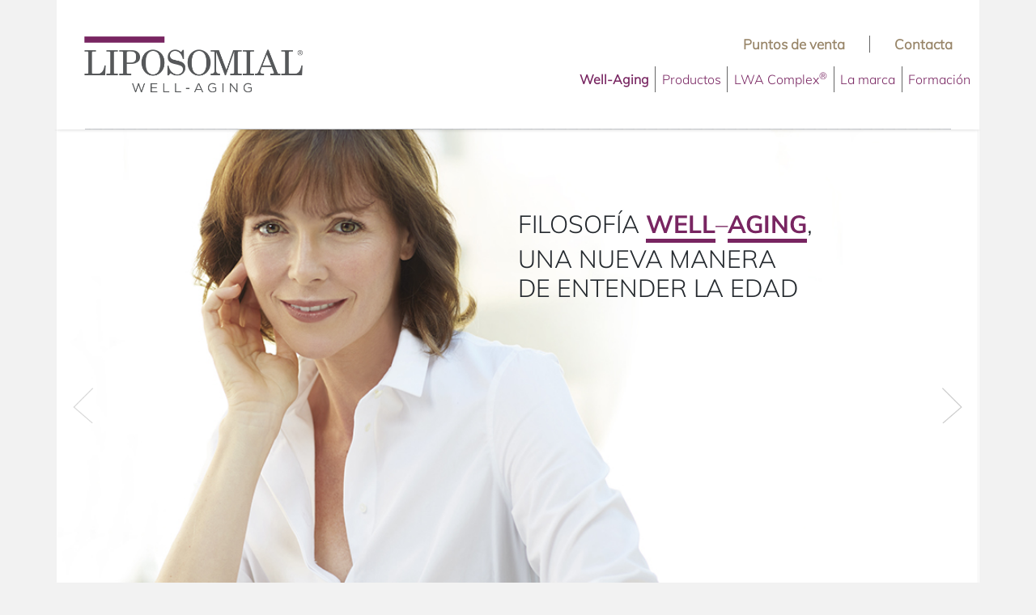

--- FILE ---
content_type: text/html; charset=UTF-8
request_url: https://www.liposomialwellaging.es/well-aging/
body_size: 11366
content:
<!DOCTYPE html>
<html lang="es" prefix="og: https://ogp.me/ns#">
<head>
<meta charset="UTF-8">
<meta name="viewport" content="width=device-width, initial-scale=1">
<link rel="profile" href="http://gmpg.org/xfn/11">
<link rel="pingback" href="https://www.liposomialwellaging.es/xmlrpc.php">

<!-- Optimización para motores de búsqueda de Rank Math - https://s.rankmath.com/home -->
<title>Filosofía Well-aging - Liposomial</title>
<meta name="description" content="Prolonga tu belleza natural gracias a la gama Liposomial. Nuestra filosofía well-aging hará que te sientas orgullosa de tu piel."/>
<meta name="robots" content="follow, index, max-snippet:-1, max-video-preview:-1, max-image-preview:large"/>
<link rel="canonical" href="https://www.liposomialwellaging.es/well-aging/" />
<meta property="og:locale" content="es_ES" />
<meta property="og:type" content="article" />
<meta property="og:title" content="Filosofía Well-aging - Liposomial" />
<meta property="og:description" content="Prolonga tu belleza natural gracias a la gama Liposomial. Nuestra filosofía well-aging hará que te sientas orgullosa de tu piel." />
<meta property="og:url" content="https://www.liposomialwellaging.es/well-aging/" />
<meta property="og:site_name" content="Liposomial Wellaging" />
<meta property="article:publisher" content="https://www.facebook.com/liposomialwellaging.es/" />
<meta property="og:updated_time" content="2021-07-27T11:24:33+00:00" />
<meta property="og:image" content="https://www.liposomialwellaging.es/wp-content/uploads/2017/12/head-wellaging.jpg" />
<meta property="og:image:secure_url" content="https://www.liposomialwellaging.es/wp-content/uploads/2017/12/head-wellaging.jpg" />
<meta property="og:image:width" content="1040" />
<meta property="og:image:height" content="570" />
<meta property="og:image:alt" content="Filosofía Well-aging - Liposomial" />
<meta property="og:image:type" content="image/jpeg" />
<meta property="article:published_time" content="2017-12-14T07:56:09+00:00" />
<meta property="article:modified_time" content="2021-07-27T11:24:33+00:00" />
<meta name="twitter:card" content="summary_large_image" />
<meta name="twitter:title" content="Filosofía Well-aging - Liposomial" />
<meta name="twitter:description" content="Prolonga tu belleza natural gracias a la gama Liposomial. Nuestra filosofía well-aging hará que te sientas orgullosa de tu piel." />
<meta name="twitter:image" content="https://www.liposomialwellaging.es/wp-content/uploads/2017/12/head-wellaging.jpg" />
<script type="application/ld+json" class="rank-math-schema">{"@context":"https://schema.org","@graph":[{"@type":["HealthAndBeautyBusiness","Organization"],"@id":"https://www.liposomialwellaging.es/#organization","name":"Liposomial Well-Aging","url":"https://www.liposomialwellaging.es","logo":{"@type":"ImageObject","@id":"https://www.liposomialwellaging.es/#logo","url":"https://www.liposomialwellaging.es/wp-content/uploads/2022/10/liposomial.png","contentUrl":"https://www.liposomialwellaging.es/wp-content/uploads/2022/10/liposomial.png","caption":"Liposomial Well-Aging","inLanguage":"es","width":"509","height":"130"},"openingHours":["Monday,Tuesday,Wednesday,Thursday,Friday,Saturday,Sunday 09:00-17:00"],"image":{"@id":"https://www.liposomialwellaging.es/#logo"}},{"@type":"WebSite","@id":"https://www.liposomialwellaging.es/#website","url":"https://www.liposomialwellaging.es","name":"Liposomial Well-Aging","publisher":{"@id":"https://www.liposomialwellaging.es/#organization"},"inLanguage":"es"},{"@type":"ImageObject","@id":"https://www.liposomialwellaging.es/wp-content/uploads/2017/12/head-wellaging.jpg","url":"https://www.liposomialwellaging.es/wp-content/uploads/2017/12/head-wellaging.jpg","width":"1040","height":"570","caption":"Filosof\u00eda Well-aging - Liposomial","inLanguage":"es"},{"@type":"WebPage","@id":"https://www.liposomialwellaging.es/well-aging/#webpage","url":"https://www.liposomialwellaging.es/well-aging/","name":"Filosof\u00eda Well-aging - Liposomial","datePublished":"2017-12-14T07:56:09+00:00","dateModified":"2021-07-27T11:24:33+00:00","isPartOf":{"@id":"https://www.liposomialwellaging.es/#website"},"primaryImageOfPage":{"@id":"https://www.liposomialwellaging.es/wp-content/uploads/2017/12/head-wellaging.jpg"},"inLanguage":"es"},{"@type":"Person","@id":"https://www.liposomialwellaging.es/author/liposomial_admin/","name":"liposomial_admin","url":"https://www.liposomialwellaging.es/author/liposomial_admin/","image":{"@type":"ImageObject","@id":"https://secure.gravatar.com/avatar/f49f2fe86c3af285bbde3ec00ae65f97?s=96&amp;d=mm&amp;r=g","url":"https://secure.gravatar.com/avatar/f49f2fe86c3af285bbde3ec00ae65f97?s=96&amp;d=mm&amp;r=g","caption":"liposomial_admin","inLanguage":"es"},"worksFor":{"@id":"https://www.liposomialwellaging.es/#organization"}},{"@type":"Article","headline":"Filosof\u00eda Well-aging - Liposomial","keywords":"Filosof\u00eda Well-aging","datePublished":"2017-12-14T07:56:09+00:00","dateModified":"2021-07-27T11:24:33+00:00","author":{"@id":"https://www.liposomialwellaging.es/author/liposomial_admin/"},"publisher":{"@id":"https://www.liposomialwellaging.es/#organization"},"description":"Prolonga tu belleza natural gracias a la gama Liposomial. Nuestra filosof\u00eda well-aging har\u00e1 que te sientas orgullosa de tu piel.","name":"Filosof\u00eda Well-aging - Liposomial","@id":"https://www.liposomialwellaging.es/well-aging/#richSnippet","isPartOf":{"@id":"https://www.liposomialwellaging.es/well-aging/#webpage"},"image":{"@id":"https://www.liposomialwellaging.es/wp-content/uploads/2017/12/head-wellaging.jpg"},"inLanguage":"es","mainEntityOfPage":{"@id":"https://www.liposomialwellaging.es/well-aging/#webpage"}}]}</script>
<!-- /Plugin Rank Math WordPress SEO -->

<link rel='dns-prefetch' href='//static.addtoany.com' />
<link rel='dns-prefetch' href='//www.googletagmanager.com' />
<link rel='dns-prefetch' href='//s.w.org' />
<link rel="alternate" type="application/rss+xml" title="Liposomial Wellaging &raquo; Feed" href="https://www.liposomialwellaging.es/feed/" />
<link rel="alternate" type="application/rss+xml" title="Liposomial Wellaging &raquo; Feed de los comentarios" href="https://www.liposomialwellaging.es/comments/feed/" />
<script type="text/javascript">
window._wpemojiSettings = {"baseUrl":"https:\/\/s.w.org\/images\/core\/emoji\/14.0.0\/72x72\/","ext":".png","svgUrl":"https:\/\/s.w.org\/images\/core\/emoji\/14.0.0\/svg\/","svgExt":".svg","source":{"concatemoji":"https:\/\/www.liposomialwellaging.es\/wp-includes\/js\/wp-emoji-release.min.js?ver=6.0.11"}};
/*! This file is auto-generated */
!function(e,a,t){var n,r,o,i=a.createElement("canvas"),p=i.getContext&&i.getContext("2d");function s(e,t){var a=String.fromCharCode,e=(p.clearRect(0,0,i.width,i.height),p.fillText(a.apply(this,e),0,0),i.toDataURL());return p.clearRect(0,0,i.width,i.height),p.fillText(a.apply(this,t),0,0),e===i.toDataURL()}function c(e){var t=a.createElement("script");t.src=e,t.defer=t.type="text/javascript",a.getElementsByTagName("head")[0].appendChild(t)}for(o=Array("flag","emoji"),t.supports={everything:!0,everythingExceptFlag:!0},r=0;r<o.length;r++)t.supports[o[r]]=function(e){if(!p||!p.fillText)return!1;switch(p.textBaseline="top",p.font="600 32px Arial",e){case"flag":return s([127987,65039,8205,9895,65039],[127987,65039,8203,9895,65039])?!1:!s([55356,56826,55356,56819],[55356,56826,8203,55356,56819])&&!s([55356,57332,56128,56423,56128,56418,56128,56421,56128,56430,56128,56423,56128,56447],[55356,57332,8203,56128,56423,8203,56128,56418,8203,56128,56421,8203,56128,56430,8203,56128,56423,8203,56128,56447]);case"emoji":return!s([129777,127995,8205,129778,127999],[129777,127995,8203,129778,127999])}return!1}(o[r]),t.supports.everything=t.supports.everything&&t.supports[o[r]],"flag"!==o[r]&&(t.supports.everythingExceptFlag=t.supports.everythingExceptFlag&&t.supports[o[r]]);t.supports.everythingExceptFlag=t.supports.everythingExceptFlag&&!t.supports.flag,t.DOMReady=!1,t.readyCallback=function(){t.DOMReady=!0},t.supports.everything||(n=function(){t.readyCallback()},a.addEventListener?(a.addEventListener("DOMContentLoaded",n,!1),e.addEventListener("load",n,!1)):(e.attachEvent("onload",n),a.attachEvent("onreadystatechange",function(){"complete"===a.readyState&&t.readyCallback()})),(e=t.source||{}).concatemoji?c(e.concatemoji):e.wpemoji&&e.twemoji&&(c(e.twemoji),c(e.wpemoji)))}(window,document,window._wpemojiSettings);
</script>
<style type="text/css">
img.wp-smiley,
img.emoji {
	display: inline !important;
	border: none !important;
	box-shadow: none !important;
	height: 1em !important;
	width: 1em !important;
	margin: 0 0.07em !important;
	vertical-align: -0.1em !important;
	background: none !important;
	padding: 0 !important;
}
</style>
	<link rel='stylesheet' id='carousel-anything-css-css'  href='https://www.liposomialwellaging.es/wp-content/plugins/carousel-anything-for-vc/carousel-anything/css/style.css?ver=1.11' type='text/css' media='all' />
<link rel='stylesheet' id='carousel-anything-owl-css'  href='https://www.liposomialwellaging.es/wp-content/plugins/carousel-anything-for-vc/carousel-anything/css/owl.carousel.theme.style.css?ver=1.11' type='text/css' media='all' />
<link rel='stylesheet' id='carousel-anything-transitions-css'  href='https://www.liposomialwellaging.es/wp-content/plugins/carousel-anything-for-vc/carousel-anything/css/owl.transitions.css?ver=1.11' type='text/css' media='all' />
<link rel='stylesheet' id='gcp-owl-carousel-css-css'  href='https://www.liposomialwellaging.es/wp-content/plugins/carousel-anything-for-vc/carousel-anything/css/style.css?ver=1.11' type='text/css' media='all' />
<link rel='stylesheet' id='carousel-anything-single-post-css'  href='https://www.liposomialwellaging.es/wp-content/plugins/carousel-anything-for-vc/carousel-anything/css/single-post.css?ver=1.11' type='text/css' media='all' />
<link rel='stylesheet' id='wp-block-library-css'  href='https://www.liposomialwellaging.es/wp-includes/css/dist/block-library/style.min.css?ver=6.0.11' type='text/css' media='all' />
<style id='global-styles-inline-css' type='text/css'>
body{--wp--preset--color--black: #000000;--wp--preset--color--cyan-bluish-gray: #abb8c3;--wp--preset--color--white: #ffffff;--wp--preset--color--pale-pink: #f78da7;--wp--preset--color--vivid-red: #cf2e2e;--wp--preset--color--luminous-vivid-orange: #ff6900;--wp--preset--color--luminous-vivid-amber: #fcb900;--wp--preset--color--light-green-cyan: #7bdcb5;--wp--preset--color--vivid-green-cyan: #00d084;--wp--preset--color--pale-cyan-blue: #8ed1fc;--wp--preset--color--vivid-cyan-blue: #0693e3;--wp--preset--color--vivid-purple: #9b51e0;--wp--preset--gradient--vivid-cyan-blue-to-vivid-purple: linear-gradient(135deg,rgba(6,147,227,1) 0%,rgb(155,81,224) 100%);--wp--preset--gradient--light-green-cyan-to-vivid-green-cyan: linear-gradient(135deg,rgb(122,220,180) 0%,rgb(0,208,130) 100%);--wp--preset--gradient--luminous-vivid-amber-to-luminous-vivid-orange: linear-gradient(135deg,rgba(252,185,0,1) 0%,rgba(255,105,0,1) 100%);--wp--preset--gradient--luminous-vivid-orange-to-vivid-red: linear-gradient(135deg,rgba(255,105,0,1) 0%,rgb(207,46,46) 100%);--wp--preset--gradient--very-light-gray-to-cyan-bluish-gray: linear-gradient(135deg,rgb(238,238,238) 0%,rgb(169,184,195) 100%);--wp--preset--gradient--cool-to-warm-spectrum: linear-gradient(135deg,rgb(74,234,220) 0%,rgb(151,120,209) 20%,rgb(207,42,186) 40%,rgb(238,44,130) 60%,rgb(251,105,98) 80%,rgb(254,248,76) 100%);--wp--preset--gradient--blush-light-purple: linear-gradient(135deg,rgb(255,206,236) 0%,rgb(152,150,240) 100%);--wp--preset--gradient--blush-bordeaux: linear-gradient(135deg,rgb(254,205,165) 0%,rgb(254,45,45) 50%,rgb(107,0,62) 100%);--wp--preset--gradient--luminous-dusk: linear-gradient(135deg,rgb(255,203,112) 0%,rgb(199,81,192) 50%,rgb(65,88,208) 100%);--wp--preset--gradient--pale-ocean: linear-gradient(135deg,rgb(255,245,203) 0%,rgb(182,227,212) 50%,rgb(51,167,181) 100%);--wp--preset--gradient--electric-grass: linear-gradient(135deg,rgb(202,248,128) 0%,rgb(113,206,126) 100%);--wp--preset--gradient--midnight: linear-gradient(135deg,rgb(2,3,129) 0%,rgb(40,116,252) 100%);--wp--preset--duotone--dark-grayscale: url('#wp-duotone-dark-grayscale');--wp--preset--duotone--grayscale: url('#wp-duotone-grayscale');--wp--preset--duotone--purple-yellow: url('#wp-duotone-purple-yellow');--wp--preset--duotone--blue-red: url('#wp-duotone-blue-red');--wp--preset--duotone--midnight: url('#wp-duotone-midnight');--wp--preset--duotone--magenta-yellow: url('#wp-duotone-magenta-yellow');--wp--preset--duotone--purple-green: url('#wp-duotone-purple-green');--wp--preset--duotone--blue-orange: url('#wp-duotone-blue-orange');--wp--preset--font-size--small: 13px;--wp--preset--font-size--medium: 20px;--wp--preset--font-size--large: 36px;--wp--preset--font-size--x-large: 42px;}.has-black-color{color: var(--wp--preset--color--black) !important;}.has-cyan-bluish-gray-color{color: var(--wp--preset--color--cyan-bluish-gray) !important;}.has-white-color{color: var(--wp--preset--color--white) !important;}.has-pale-pink-color{color: var(--wp--preset--color--pale-pink) !important;}.has-vivid-red-color{color: var(--wp--preset--color--vivid-red) !important;}.has-luminous-vivid-orange-color{color: var(--wp--preset--color--luminous-vivid-orange) !important;}.has-luminous-vivid-amber-color{color: var(--wp--preset--color--luminous-vivid-amber) !important;}.has-light-green-cyan-color{color: var(--wp--preset--color--light-green-cyan) !important;}.has-vivid-green-cyan-color{color: var(--wp--preset--color--vivid-green-cyan) !important;}.has-pale-cyan-blue-color{color: var(--wp--preset--color--pale-cyan-blue) !important;}.has-vivid-cyan-blue-color{color: var(--wp--preset--color--vivid-cyan-blue) !important;}.has-vivid-purple-color{color: var(--wp--preset--color--vivid-purple) !important;}.has-black-background-color{background-color: var(--wp--preset--color--black) !important;}.has-cyan-bluish-gray-background-color{background-color: var(--wp--preset--color--cyan-bluish-gray) !important;}.has-white-background-color{background-color: var(--wp--preset--color--white) !important;}.has-pale-pink-background-color{background-color: var(--wp--preset--color--pale-pink) !important;}.has-vivid-red-background-color{background-color: var(--wp--preset--color--vivid-red) !important;}.has-luminous-vivid-orange-background-color{background-color: var(--wp--preset--color--luminous-vivid-orange) !important;}.has-luminous-vivid-amber-background-color{background-color: var(--wp--preset--color--luminous-vivid-amber) !important;}.has-light-green-cyan-background-color{background-color: var(--wp--preset--color--light-green-cyan) !important;}.has-vivid-green-cyan-background-color{background-color: var(--wp--preset--color--vivid-green-cyan) !important;}.has-pale-cyan-blue-background-color{background-color: var(--wp--preset--color--pale-cyan-blue) !important;}.has-vivid-cyan-blue-background-color{background-color: var(--wp--preset--color--vivid-cyan-blue) !important;}.has-vivid-purple-background-color{background-color: var(--wp--preset--color--vivid-purple) !important;}.has-black-border-color{border-color: var(--wp--preset--color--black) !important;}.has-cyan-bluish-gray-border-color{border-color: var(--wp--preset--color--cyan-bluish-gray) !important;}.has-white-border-color{border-color: var(--wp--preset--color--white) !important;}.has-pale-pink-border-color{border-color: var(--wp--preset--color--pale-pink) !important;}.has-vivid-red-border-color{border-color: var(--wp--preset--color--vivid-red) !important;}.has-luminous-vivid-orange-border-color{border-color: var(--wp--preset--color--luminous-vivid-orange) !important;}.has-luminous-vivid-amber-border-color{border-color: var(--wp--preset--color--luminous-vivid-amber) !important;}.has-light-green-cyan-border-color{border-color: var(--wp--preset--color--light-green-cyan) !important;}.has-vivid-green-cyan-border-color{border-color: var(--wp--preset--color--vivid-green-cyan) !important;}.has-pale-cyan-blue-border-color{border-color: var(--wp--preset--color--pale-cyan-blue) !important;}.has-vivid-cyan-blue-border-color{border-color: var(--wp--preset--color--vivid-cyan-blue) !important;}.has-vivid-purple-border-color{border-color: var(--wp--preset--color--vivid-purple) !important;}.has-vivid-cyan-blue-to-vivid-purple-gradient-background{background: var(--wp--preset--gradient--vivid-cyan-blue-to-vivid-purple) !important;}.has-light-green-cyan-to-vivid-green-cyan-gradient-background{background: var(--wp--preset--gradient--light-green-cyan-to-vivid-green-cyan) !important;}.has-luminous-vivid-amber-to-luminous-vivid-orange-gradient-background{background: var(--wp--preset--gradient--luminous-vivid-amber-to-luminous-vivid-orange) !important;}.has-luminous-vivid-orange-to-vivid-red-gradient-background{background: var(--wp--preset--gradient--luminous-vivid-orange-to-vivid-red) !important;}.has-very-light-gray-to-cyan-bluish-gray-gradient-background{background: var(--wp--preset--gradient--very-light-gray-to-cyan-bluish-gray) !important;}.has-cool-to-warm-spectrum-gradient-background{background: var(--wp--preset--gradient--cool-to-warm-spectrum) !important;}.has-blush-light-purple-gradient-background{background: var(--wp--preset--gradient--blush-light-purple) !important;}.has-blush-bordeaux-gradient-background{background: var(--wp--preset--gradient--blush-bordeaux) !important;}.has-luminous-dusk-gradient-background{background: var(--wp--preset--gradient--luminous-dusk) !important;}.has-pale-ocean-gradient-background{background: var(--wp--preset--gradient--pale-ocean) !important;}.has-electric-grass-gradient-background{background: var(--wp--preset--gradient--electric-grass) !important;}.has-midnight-gradient-background{background: var(--wp--preset--gradient--midnight) !important;}.has-small-font-size{font-size: var(--wp--preset--font-size--small) !important;}.has-medium-font-size{font-size: var(--wp--preset--font-size--medium) !important;}.has-large-font-size{font-size: var(--wp--preset--font-size--large) !important;}.has-x-large-font-size{font-size: var(--wp--preset--font-size--x-large) !important;}
</style>
<link rel='stylesheet' id='contact-form-7-css'  href='https://www.liposomialwellaging.es/wp-content/plugins/contact-form-7/includes/css/styles.css?ver=5.6.3' type='text/css' media='all' />
<link rel='stylesheet' id='wpos-slick-style-css'  href='https://www.liposomialwellaging.es/wp-content/plugins/frontend-gallery-slider-for-advanced-custom-field/assets/css/slick.css?ver=1.4' type='text/css' media='all' />
<link rel='stylesheet' id='fagsfacf-public-style-css'  href='https://www.liposomialwellaging.es/wp-content/plugins/frontend-gallery-slider-for-advanced-custom-field/assets/css/fagsfacf-public-css.css?ver=1.4' type='text/css' media='all' />
<link rel='stylesheet' id='rs-plugin-settings-css'  href='https://www.liposomialwellaging.es/wp-content/plugins/revslider/public/assets/css/rs6.css?ver=6.4.11' type='text/css' media='all' />
<style id='rs-plugin-settings-inline-css' type='text/css'>
#rs-demo-id {}
</style>
<link rel='stylesheet' id='parent-style-css'  href='https://www.liposomialwellaging.es/wp-content/themes/wp-bootstrap-starter/style.css?ver=6.0.11' type='text/css' media='all' />
<link rel='stylesheet' id='child-style-css'  href='https://www.liposomialwellaging.es/wp-content/themes/liposomialwellaging/style.css?ver=6.0.11' type='text/css' media='all' />
<link rel='stylesheet' id='wp-bootstrap-starter-bootstrap-css-css'  href='https://www.liposomialwellaging.es/wp-content/themes/wp-bootstrap-starter/inc/assets/css/bootstrap.min.css?ver=6.0.11' type='text/css' media='all' />
<link rel='stylesheet' id='wp-bootstrap-starter-fontawesome-cdn-css'  href='https://www.liposomialwellaging.es/wp-content/themes/wp-bootstrap-starter/inc/assets/css/fontawesome.min.css?ver=6.0.11' type='text/css' media='all' />
<link rel='stylesheet' id='wp-bootstrap-starter-style-css'  href='https://www.liposomialwellaging.es/wp-content/themes/liposomialwellaging/style.css?ver=6.0.11' type='text/css' media='all' />
<link rel='stylesheet' id='js_composer_front-css'  href='//www.liposomialwellaging.es/wp-content/uploads/js_composer/js_composer_front_custom.css?ver=6.6.0' type='text/css' media='all' />
<link rel='stylesheet' id='addtoany-css'  href='https://www.liposomialwellaging.es/wp-content/plugins/add-to-any/addtoany.min.css?ver=1.16' type='text/css' media='all' />
<link rel='stylesheet' id='bsf-Defaults-css'  href='https://www.liposomialwellaging.es/wp-content/uploads/smile_fonts/Defaults/Defaults.css?ver=3.19.9' type='text/css' media='all' />
<script type='text/javascript' src='https://www.liposomialwellaging.es/wp-includes/js/jquery/jquery.min.js?ver=3.6.0' id='jquery-core-js'></script>
<script type='text/javascript' src='https://www.liposomialwellaging.es/wp-includes/js/jquery/jquery-migrate.min.js?ver=3.3.2' id='jquery-migrate-js'></script>
<script type='text/javascript' src='https://www.liposomialwellaging.es/wp-content/plugins/carousel-anything-for-vc/carousel-anything/js/min/owl.carousel-min.js?ver=1.3.3' id='carousel-anything-owl-js'></script>
<script type='text/javascript' src='https://www.liposomialwellaging.es/wp-content/plugins/carousel-anything-for-vc/carousel-anything/js/min/script-min.js?ver=1.11' id='carousel-anything-js'></script>
<script type='text/javascript' id='addtoany-core-js-before'>
window.a2a_config=window.a2a_config||{};a2a_config.callbacks=[];a2a_config.overlays=[];a2a_config.templates={};a2a_localize = {
	Share: "Compartir",
	Save: "Guardar",
	Subscribe: "Suscribir",
	Email: "Correo electrónico",
	Bookmark: "Marcador",
	ShowAll: "Mostrar todo",
	ShowLess: "Mostrar menos",
	FindServices: "Encontrar servicio(s)",
	FindAnyServiceToAddTo: "Encuentra al instante cualquier servicio para añadir a",
	PoweredBy: "Funciona con",
	ShareViaEmail: "Compartir por correo electrónico",
	SubscribeViaEmail: "Suscribirse a través de correo electrónico",
	BookmarkInYourBrowser: "Añadir a marcadores de tu navegador",
	BookmarkInstructions: "Presiona «Ctrl+D» o «\u2318+D» para añadir esta página a marcadores",
	AddToYourFavorites: "Añadir a tus favoritos",
	SendFromWebOrProgram: "Enviar desde cualquier dirección o programa de correo electrónico ",
	EmailProgram: "Programa de correo electrónico",
	More: "Más&#8230;",
	ThanksForSharing: "¡Gracias por compartir!",
	ThanksForFollowing: "¡Gracias por seguirnos!"
};

a2a_config.icon_color="#958468";
</script>
<script type='text/javascript' async src='https://static.addtoany.com/menu/page.js' id='addtoany-core-js'></script>
<script type='text/javascript' async src='https://www.liposomialwellaging.es/wp-content/plugins/add-to-any/addtoany.min.js?ver=1.1' id='addtoany-jquery-js'></script>
<script type='text/javascript' src='https://www.liposomialwellaging.es/wp-content/plugins/revslider/public/assets/js/rbtools.min.js?ver=6.4.8' id='tp-tools-js'></script>
<script type='text/javascript' src='https://www.liposomialwellaging.es/wp-content/plugins/revslider/public/assets/js/rs6.min.js?ver=6.4.11' id='revmin-js'></script>
<!--[if lt IE 9]>
<script type='text/javascript' src='https://www.liposomialwellaging.es/wp-content/themes/wp-bootstrap-starter/inc/assets/js/html5.js?ver=3.7.0' id='html5hiv-js'></script>
<![endif]-->

<!-- Fragmento de código de Google Analytics añadido por Site Kit -->
<script type='text/javascript' src='https://www.googletagmanager.com/gtag/js?id=UA-233058094-1' id='google_gtagjs-js' async></script>
<script type='text/javascript' id='google_gtagjs-js-after'>
window.dataLayer = window.dataLayer || [];function gtag(){dataLayer.push(arguments);}
gtag('set', 'linker', {"domains":["www.liposomialwellaging.es"]} );
gtag("js", new Date());
gtag("set", "developer_id.dZTNiMT", true);
gtag("config", "UA-233058094-1", {"anonymize_ip":true});
gtag("config", "G-Q7YE6DQS8S");
</script>

<!-- Final del fragmento de código de Google Analytics añadido por Site Kit -->
<link rel="https://api.w.org/" href="https://www.liposomialwellaging.es/wp-json/" /><link rel="alternate" type="application/json" href="https://www.liposomialwellaging.es/wp-json/wp/v2/pages/10" /><link rel="EditURI" type="application/rsd+xml" title="RSD" href="https://www.liposomialwellaging.es/xmlrpc.php?rsd" />
<link rel="wlwmanifest" type="application/wlwmanifest+xml" href="https://www.liposomialwellaging.es/wp-includes/wlwmanifest.xml" /> 
<meta name="generator" content="WordPress 6.0.11" />
<link rel='shortlink' href='https://www.liposomialwellaging.es/?p=10' />
<link rel="alternate" type="application/json+oembed" href="https://www.liposomialwellaging.es/wp-json/oembed/1.0/embed?url=https%3A%2F%2Fwww.liposomialwellaging.es%2Fwell-aging%2F" />
<link rel="alternate" type="text/xml+oembed" href="https://www.liposomialwellaging.es/wp-json/oembed/1.0/embed?url=https%3A%2F%2Fwww.liposomialwellaging.es%2Fwell-aging%2F&#038;format=xml" />
<script type="text/javascript">
var pma_template_Url = 'https://www.liposomialwellaging.es';var pma_plugin_Url = 'https://www.liposomialwellaging.es/wp-content/plugins';</script><meta name="generator" content="Site Kit by Google 1.84.0" /><!-- Facebook Pixel Code -->

<script>

  !function(f,b,e,v,n,t,s)

  {if(f.fbq)return;n=f.fbq=function(){n.callMethod?

  n.callMethod.apply(n,arguments):n.queue.push(arguments)};

  if(!f._fbq)f._fbq=n;n.push=n;n.loaded=!0;n.version='2.0';

  n.queue=[];t=b.createElement(e);t.async=!0;

  t.src=v;s=b.getElementsByTagName(e)[0];

  s.parentNode.insertBefore(t,s)}(window, document,'script',

  'https://connect.facebook.net/en_US/fbevents.js');

  fbq('init', '422243818844327');

  fbq('track', 'PageView');

</script>

<noscript><img height="1" width="1" style="display:none"

  src="https://www.facebook.com/tr?id=422243818844327&ev=PageView&noscript=1"

/></noscript>

<!-- End Facebook Pixel Code -->

<!-- Google tag (gtag.js) -->
<script async src="https://www.googletagmanager.com/gtag/js?id=G-Q7YE6DQS8S"></script>
<script>
  window.dataLayer = window.dataLayer || [];
  function gtag(){dataLayer.push(arguments);}
  gtag('js', new Date());

  gtag('config', 'G-Q7YE6DQS8S');
</script><link rel="pingback" href="https://www.liposomialwellaging.es/xmlrpc.php">    <style type="text/css">
        #page-sub-header { background: #fff; }
    </style>
    <meta name="generator" content="Powered by WPBakery Page Builder - drag and drop page builder for WordPress."/>
<meta name="generator" content="Powered by Slider Revolution 6.4.11 - responsive, Mobile-Friendly Slider Plugin for WordPress with comfortable drag and drop interface." />
<script type="text/javascript">function setREVStartSize(e){
			//window.requestAnimationFrame(function() {				 
				window.RSIW = window.RSIW===undefined ? window.innerWidth : window.RSIW;	
				window.RSIH = window.RSIH===undefined ? window.innerHeight : window.RSIH;	
				try {								
					var pw = document.getElementById(e.c).parentNode.offsetWidth,
						newh;
					pw = pw===0 || isNaN(pw) ? window.RSIW : pw;
					e.tabw = e.tabw===undefined ? 0 : parseInt(e.tabw);
					e.thumbw = e.thumbw===undefined ? 0 : parseInt(e.thumbw);
					e.tabh = e.tabh===undefined ? 0 : parseInt(e.tabh);
					e.thumbh = e.thumbh===undefined ? 0 : parseInt(e.thumbh);
					e.tabhide = e.tabhide===undefined ? 0 : parseInt(e.tabhide);
					e.thumbhide = e.thumbhide===undefined ? 0 : parseInt(e.thumbhide);
					e.mh = e.mh===undefined || e.mh=="" || e.mh==="auto" ? 0 : parseInt(e.mh,0);		
					if(e.layout==="fullscreen" || e.l==="fullscreen") 						
						newh = Math.max(e.mh,window.RSIH);					
					else{					
						e.gw = Array.isArray(e.gw) ? e.gw : [e.gw];
						for (var i in e.rl) if (e.gw[i]===undefined || e.gw[i]===0) e.gw[i] = e.gw[i-1];					
						e.gh = e.el===undefined || e.el==="" || (Array.isArray(e.el) && e.el.length==0)? e.gh : e.el;
						e.gh = Array.isArray(e.gh) ? e.gh : [e.gh];
						for (var i in e.rl) if (e.gh[i]===undefined || e.gh[i]===0) e.gh[i] = e.gh[i-1];
											
						var nl = new Array(e.rl.length),
							ix = 0,						
							sl;					
						e.tabw = e.tabhide>=pw ? 0 : e.tabw;
						e.thumbw = e.thumbhide>=pw ? 0 : e.thumbw;
						e.tabh = e.tabhide>=pw ? 0 : e.tabh;
						e.thumbh = e.thumbhide>=pw ? 0 : e.thumbh;					
						for (var i in e.rl) nl[i] = e.rl[i]<window.RSIW ? 0 : e.rl[i];
						sl = nl[0];									
						for (var i in nl) if (sl>nl[i] && nl[i]>0) { sl = nl[i]; ix=i;}															
						var m = pw>(e.gw[ix]+e.tabw+e.thumbw) ? 1 : (pw-(e.tabw+e.thumbw)) / (e.gw[ix]);					
						newh =  (e.gh[ix] * m) + (e.tabh + e.thumbh);
					}				
					if(window.rs_init_css===undefined) window.rs_init_css = document.head.appendChild(document.createElement("style"));					
					document.getElementById(e.c).height = newh+"px";
					window.rs_init_css.innerHTML += "#"+e.c+"_wrapper { height: "+newh+"px }";				
				} catch(e){
					console.log("Failure at Presize of Slider:" + e)
				}					   
			//});
		  };</script>
<style type="text/css" data-type="vc_shortcodes-custom-css">.vc_custom_1513846360421{margin-top: 50px !important;}.vc_custom_1513848413467{padding-top: 40px !important;padding-right: 35px !important;padding-left: 35px !important;}.vc_custom_1513787095406{margin-top: 50px !important;margin-bottom: 35px !important;}.vc_custom_1513848518966{margin-top: 60px !important;margin-bottom: 50px !important;}</style><noscript><style> .wpb_animate_when_almost_visible { opacity: 1; }</style></noscript><style id="yellow-pencil">
/*
	The following CSS codes are created by the YellowPencil plugin.
	https://yellowpencil.waspthemes.com/
*/
#masthead .navbar .navbar-collapse a{font-size:16px !important;}#menu-primary-menu .menu-item a{color:#782561 !important;}#menu-primary-menu .menu-item a{color:#782561 !important;}
</style>    <!-- Global site tag (gtag.js) - Google Analytics -->
    <script async src="https://www.googletagmanager.com/gtag/js?id=UA-114571738-1"></script>
    <script>
      window.dataLayer = window.dataLayer || [];
      function gtag(){dataLayer.push(arguments);}
      gtag('js', new Date());
    
      gtag('config', 'UA-114571738-1');
    </script>
</head>

<body class="page-template page-template-page-basic page-template-page-basic-php page page-id-10 non-logged-in wpb-js-composer js-comp-ver-6.6.0 vc_responsive">
<div id="page" class="site">
	<a class="skip-link screen-reader-text" href="#content">Saltar al contenido</a>
    	<header id="masthead" class="site-header navbar-static-top" role="banner">
        <div class="container">
            <nav class="navbar navbar-expand-xl navbar-dark p-0">
                <div class="navbar-brand">
                                            <a href="https://www.liposomialwellaging.es/">
                            <img src="http://www.liposomialwellaging.es/wp-content/uploads/2017/12/liposomial.png" alt="Liposomial Wellaging">
                        </a>
                    
                </div>
                <div id="menus-box">
                <div class="menu-contacta-container"><ul id="menu-contacta" class="menu"><li id="menu-item-396" class="menu-item menu-item-type-post_type menu-item-object-page menu-item-396"><a href="https://www.liposomialwellaging.es/puntos-de-venta/">Puntos de venta</a></li>
<li id="menu-item-265" class="menu-item menu-item-type-post_type menu-item-object-page menu-item-265"><a href="https://www.liposomialwellaging.es/contacta/">Contacta</a></li>
</ul></div>                <button class="navbar-toggler" type="button" data-toggle="collapse" data-target=".navbar-collapse" aria-controls="" aria-expanded="false" aria-label="Toggle navigation">
                    <span class="navbar-toggler-icon"></span>
                </button>

                <div class="collapse navbar-collapse justify-content-end"><ul id="menu-primary-menu" class="navbar-nav"><li itemscope="itemscope" itemtype="https://www.schema.org/SiteNavigationElement" id="menu-item-34" class="menu-item menu-item-type-post_type menu-item-object-page current-menu-item page_item page-item-10 current_page_item active menu-item-34 nav-item"><a title="Well-Aging" href="https://www.liposomialwellaging.es/well-aging/" class="nav-link" aria-current="page">Well-Aging</a></li>
<li itemscope="itemscope" itemtype="https://www.schema.org/SiteNavigationElement" id="menu-item-32" class="menu-item menu-item-type-post_type menu-item-object-page menu-item-32 nav-item"><a title="Productos" href="https://www.liposomialwellaging.es/productos/" class="nav-link">Productos</a></li>
<li itemscope="itemscope" itemtype="https://www.schema.org/SiteNavigationElement" id="menu-item-29" class="menu-item menu-item-type-post_type menu-item-object-page menu-item-29 nav-item"><a title="LWA Complex®" href="https://www.liposomialwellaging.es/lwa-complex/" class="nav-link">LWA Complex<sup>®</sup></a></li>
<li itemscope="itemscope" itemtype="https://www.schema.org/SiteNavigationElement" id="menu-item-28" class="menu-item menu-item-type-post_type menu-item-object-page menu-item-28 nav-item"><a title="La marca" href="https://www.liposomialwellaging.es/la-marca/" class="nav-link">La marca</a></li>
<li itemscope="itemscope" itemtype="https://www.schema.org/SiteNavigationElement" id="menu-item-531" class="menu-item menu-item-type-post_type menu-item-object-page menu-item-531 nav-item"><a title="Formación" href="https://www.liposomialwellaging.es/formacion/" class="nav-link">Formación</a></li>
<li itemscope="itemscope" itemtype="https://www.schema.org/SiteNavigationElement" id="menu-item-178" class="bt-mob menu-item menu-item-type-post_type menu-item-object-page menu-item-178 nav-item"><a title="Contacta" href="https://www.liposomialwellaging.es/contacta/" class="nav-link">Contacta</a></li>
<li itemscope="itemscope" itemtype="https://www.schema.org/SiteNavigationElement" id="menu-item-382" class="bt-mob menu-item menu-item-type-post_type menu-item-object-page menu-item-382 nav-item"><a title="Puntos de venta" href="https://www.liposomialwellaging.es/puntos-de-venta/" class="nav-link">Puntos de venta</a></li>
</ul></div>
								</div>
            </nav>
        </div>
	</header><!-- #masthead -->
  
    
  
    	<div id="content" class="site-content">
		<div class="container">
			<div class="row">
                
	<section id="primary" class="content-area col-sm-12 col-md-12 col-lg-12">
		<main id="main" class="site-main" role="main">

			
<article id="post-10" class="post-10 page type-page status-publish has-post-thumbnail hentry">
	
	<div class="entry-content">
		<section class="vc_section"><div class="vc_row wpb_row vc_row-fluid"><div class="wpb_column vc_column_container vc_col-sm-12"><div class="vc_column-inner"><div class="wpb_wrapper"><h1 style="text-align: left" class="vc_custom_heading no-visible" >Filosofía well-aging</h1></div></div></div></div><div id="slider-top" data-vc-full-width="true" data-vc-full-width-init="false" class="vc_row wpb_row vc_row-fluid"><div class="wpb_column vc_column_container vc_col-sm-12"><div class="vc_column-inner"><div class="wpb_wrapper">
	<div  class="wpb_single_image wpb_content_element vc_align_left">
		
		<figure class="wpb_wrapper vc_figure">
			<div class="vc_single_image-wrapper   vc_box_border_grey"><img width="1040" height="570" src="https://www.liposomialwellaging.es/wp-content/uploads/2017/12/head-wellaging.jpg" class="vc_single_image-img attachment-full" alt="Filosofía Well-aging - Liposomial" loading="lazy" srcset="https://www.liposomialwellaging.es/wp-content/uploads/2017/12/head-wellaging.jpg 1040w, https://www.liposomialwellaging.es/wp-content/uploads/2017/12/head-wellaging-300x164.jpg 300w, https://www.liposomialwellaging.es/wp-content/uploads/2017/12/head-wellaging-768x421.jpg 768w, https://www.liposomialwellaging.es/wp-content/uploads/2017/12/head-wellaging-1024x561.jpg 1024w" sizes="(max-width: 1040px) 100vw, 1040px" /></div>
		</figure>
	</div>
<div style="visibility: hidden;" id="carousel-anything-1" class="gambit-carousel-anything carousel-anything-container owl-ca-carousel has-arrows ca-equal-height" data-items="1"  data-totalitems="2" data-scroll_per_page="" data-autoplay="5000" data-items-tablet="1" data-items-mobile="1" data-stop-on-hover="" data-speed-scroll="800" data-speed-rewind="1000" data-thumbnails="both" data-transition="false" data-thumbnail-numbers="" data-navigation="true" data-touchdrag="false" data-keyboard="false" data-alignment="50" data-start="0"><div class="vc_row wpb_row vc_inner vc_row-fluid"><div class="wpb_column vc_column_container vc_col-sm-12"><div class="vc_column-inner"><div class="wpb_wrapper">
	<div class="wpb_text_column wpb_content_element " >
		<div class="wpb_wrapper">
			<p><img class="alignnone size-full wp-image-189" src="https://www.liposomialwellaging.es/wp-content/uploads/2017/12/dummy-head-wellaging.png" alt="" width="1140" height="625" srcset="https://www.liposomialwellaging.es/wp-content/uploads/2017/12/dummy-head-wellaging.png 1140w, https://www.liposomialwellaging.es/wp-content/uploads/2017/12/dummy-head-wellaging-300x164.png 300w, https://www.liposomialwellaging.es/wp-content/uploads/2017/12/dummy-head-wellaging-768x421.png 768w, https://www.liposomialwellaging.es/wp-content/uploads/2017/12/dummy-head-wellaging-1024x561.png 1024w" sizes="(max-width: 1140px) 100vw, 1140px" /></p>
<h2>FILOSOFÍA <span class="skin-purple"><em><strong>WELL</strong></em>&#8211;<em><strong>AGING</strong></em></span>,<br />
UNA NUEVA MANERA<br />
DE ENTENDER LA EDAD</h2>

		</div>
	</div>
</div></div></div></div><div class="vc_row wpb_row vc_inner vc_row-fluid"><div class="wpb_column vc_column_container vc_col-sm-12"><div class="vc_column-inner"><div class="wpb_wrapper">
	<div class="wpb_text_column wpb_content_element " >
		<div class="wpb_wrapper">
			<p><img loading="lazy" class="alignnone wp-image-189 size-full" src="https://www.liposomialwellaging.es/wp-content/uploads/2017/12/dummy-head-wellaging.png" alt="" width="1140" height="625" srcset="https://www.liposomialwellaging.es/wp-content/uploads/2017/12/dummy-head-wellaging.png 1140w, https://www.liposomialwellaging.es/wp-content/uploads/2017/12/dummy-head-wellaging-300x164.png 300w, https://www.liposomialwellaging.es/wp-content/uploads/2017/12/dummy-head-wellaging-768x421.png 768w, https://www.liposomialwellaging.es/wp-content/uploads/2017/12/dummy-head-wellaging-1024x561.png 1024w" sizes="(max-width: 1140px) 100vw, 1140px" /></p>
<h3>Me siento orgullosa de cumplir años, sabiendo que los llevo muy bien y que los disfruto al máximo.<br />
Busco productos que me ayuden a mantener mi belleza natural, siendo yo misma.</h3>

		</div>
	</div>
</div></div></div></div></div></div></div></div></div><div class="vc_row-full-width vc_clearfix"></div></section><section class="vc_section skin-borders vc_custom_1513846360421"><div id="file-well" class="vc_row wpb_row vc_row-fluid"><div class="wpb_column vc_column_container vc_col-sm-12"><div class="vc_column-inner vc_custom_1513848413467"><div class="wpb_wrapper">
	<div class="wpb_text_column wpb_content_element " >
		<div class="wpb_wrapper">
			<p>Las mujeres de más de 50 años de hoy en día han cambiado la percepción de sí mismas. Son mujeres activas a las que la edad les ha aportado experiencia y seguridad. Tienen múltiples facetas en su vida y siguen teniendo proyectos e ilusiones que cumplir, ahora con más tiempo para ellas. Consideran que la belleza y el bienestar son igual de importantes y buscan cuidarse por dentro y por fuera.</p>
<p><span class="skin-purple">Por eso, en Liposomial® Well-Aging creemos que las mujeres como tú viven la madurez de forma positiva, como una suma de experiencias que les permiten <strong>llevar la edad con naturalidad y orgullo.</strong></span></p>

		</div>
	</div>
<h2 style="font-size: 18px;text-align: center" class="vc_custom_heading vc_custom_1513787095406" >EL <strong><em>WELL</em>-AGING</strong> ES:</h2>
	<div class="wpb_text_column wpb_content_element " >
		<div class="wpb_wrapper">
			<ul>
<li><strong>Llevar la edad con naturalidad</strong> y saberla vivir, disfrutando intensamente de cada momento.</li>
<li><strong>Estar orgullosa de la madurez</strong>, porque la madurez es sinónimo de experiencia.</li>
<li>Creer en la belleza de ser una misma y rechazar la<strong> artificialidad.</strong></li>
<li>Ayudar a <strong>prolongar la belleza de la mujer</strong>, optimizando el estado de la piel y confiando en productos que ayudan a mantenerse bien siendo natural.</li>
</ul>

		</div>
	</div>
</div></div></div></div></section><section class="vc_section"><div class="vc_row wpb_row vc_row-fluid"><div class="wpb_column vc_column_container vc_col-sm-12"><div class="vc_column-inner vc_custom_1513848518966"><div class="wpb_wrapper"><section class="vc_cta3-container" id="unir"><div class="vc_general vc_cta3 vc_cta3-style-classic vc_cta3-shape-rounded vc_cta3-align-center vc_cta3-color-classic vc_cta3-icon-size-md"><div class="vc_cta3_content-container"><div class="vc_cta3-content"><header class="vc_cta3-content-header"><h2>Y tú, <em>¿te unes a la filosofía</em> Well-Aging?</h2></header></div></div></div></section>
	<div class="wpb_text_column wpb_content_element " >
		<div class="wpb_wrapper">
			<p style="text-align: center;">Como especialistas en piel madura, sabemos que la edad se refleja en la piel.<br />
Por eso hemos creado <strong>una gama de productos eficaces y con texturas</strong><br />
<strong>agradables</strong> pensados para ayudarte a cuidar la piel de forma honesta, mostrando<br />
su aspecto más saludable y natural.</p>

		</div>
	</div>
</div></div></div></div></section><section class="vc_section"><div class="vc_row wpb_row vc_row-fluid"><div class="wpb_column vc_column_container vc_col-sm-12"><div class="vc_column-inner"><div class="wpb_wrapper"><h1 style="font-size: 20px;color: #782561;line-height: 22px;text-align: center" class="vc_custom_heading" id="well-h2">DESCUBRE LA GAMA <strong>LIPOSOMIAL<sup>®</sup> WELL-AGING</strong></h1>
	<div  class="wpb_single_image wpb_content_element vc_align_center">
		
		<figure class="wpb_wrapper vc_figure">
			<div class="vc_single_image-wrapper   vc_box_border_grey"><img width="1200" height="579" src="https://www.liposomialwellaging.es/wp-content/uploads/2021/07/BDG-LIPO-General_short.jpg" class="vc_single_image-img attachment-full" alt="Bodegón de productos liposomal" loading="lazy" srcset="https://www.liposomialwellaging.es/wp-content/uploads/2021/07/BDG-LIPO-General_short.jpg 1200w, https://www.liposomialwellaging.es/wp-content/uploads/2021/07/BDG-LIPO-General_short-300x145.jpg 300w, https://www.liposomialwellaging.es/wp-content/uploads/2021/07/BDG-LIPO-General_short-1024x494.jpg 1024w, https://www.liposomialwellaging.es/wp-content/uploads/2021/07/BDG-LIPO-General_short-768x371.jpg 768w" sizes="(max-width: 1200px) 100vw, 1200px" /></div>
		</figure>
	</div>
</div></div></div></div></section>
	</div><!-- .entry-content -->

	</article><!-- #post-## -->

		</main><!-- #main -->
	</section><!-- #primary -->

			</div><!-- .row -->
		</div><!-- .container -->
	</div><!-- #content -->
    <div id="footer-widget" class="row m-0">
	<div class="container">
		      <div class="col-12 col-md-12"><section id="media_image-2" class="widget widget_media_image"><a href="http://www.vinas.es/"><img width="419" height="47" src="https://www.liposomialwellaging.es/wp-content/uploads/2017/12/laboratorios-vinas.png" class="image wp-image-47  attachment-full size-full" alt="Laboratorios Viñas" loading="lazy" style="max-width: 100%; height: auto;" srcset="https://www.liposomialwellaging.es/wp-content/uploads/2017/12/laboratorios-vinas.png 419w, https://www.liposomialwellaging.es/wp-content/uploads/2017/12/laboratorios-vinas-300x34.png 300w" sizes="(max-width: 419px) 100vw, 419px" /></a></section></div>
              <div class="col-12 col-md-12"><section id="nav_menu-2" class="widget widget_nav_menu"><div class="menu-footer-container"><ul id="menu-footer" class="menu"><li id="menu-item-37" class="menu-item menu-item-type-post_type menu-item-object-page menu-item-privacy-policy menu-item-37"><a href="https://www.liposomialwellaging.es/aviso-legal/">Aviso legal</a></li>
<li id="menu-item-36" class="menu-item menu-item-type-post_type menu-item-object-page menu-item-36"><a href="https://www.liposomialwellaging.es/proteccion-de-datos/">Protección de datos</a></li>
<li id="menu-item-35" class="menu-item menu-item-type-post_type menu-item-object-page menu-item-35"><a href="https://www.liposomialwellaging.es/politica-de-cookies/">Política de cookies</a></li>
</ul></div></section></div>
      </div>
</div>
</div><!-- #page -->

<style id='gambit-carousel-anything-styles-inline-css' type='text/css'>
#carousel-anything-1.owl-ca-theme .owl-ca-controls .owl-ca-page span { opacity: 1; background-color: #ffffff }#carousel-anything-1.owl-ca-theme .owl-ca-controls .owl-ca-page.active span { background-color: #958468 }#carousel-anything-1 .owl-ca-prev, #carousel-anything-1 .owl-ca-next { width: 30px !important; }#carousel-anything-1 .owl-ca-prev::before, #carousel-anything-1 .owl-ca-next::before { color: #b3b3b3 !important; font-size: 30px !important; }#carousel-anything-1 .owl-ca-prev:hover::before, #carousel-anything-1 .owl-ca-next:hover::before { color: #b3b3b3!important; }#carousel-anything-1 .owl-ca-controls { margin-top: 15px; }#carousel-anything-1.has-arrows .owl-ca-controls .owl-ca-buttons .owl-ca-prev { left: -40px } #carousel-anything-1.has-arrows .owl-ca-controls .owl-ca-buttons .owl-ca-next { left: auto; right: -40px } 
</style>
<link rel='stylesheet' id='dashicons-css'  href='https://www.liposomialwellaging.es/wp-includes/css/dashicons.min.css?ver=6.0.11' type='text/css' media='all' />
<script type='text/javascript' src='https://www.liposomialwellaging.es/wp-content/plugins/contact-form-7/includes/swv/js/index.js?ver=5.6.3' id='swv-js'></script>
<script type='text/javascript' id='contact-form-7-js-extra'>
/* <![CDATA[ */
var wpcf7 = {"api":{"root":"https:\/\/www.liposomialwellaging.es\/wp-json\/","namespace":"contact-form-7\/v1"}};
/* ]]> */
</script>
<script type='text/javascript' src='https://www.liposomialwellaging.es/wp-content/plugins/contact-form-7/includes/js/index.js?ver=5.6.3' id='contact-form-7-js'></script>
<script type='text/javascript' src='https://www.liposomialwellaging.es/wp-content/themes/wp-bootstrap-starter/inc/assets/js/popper.min.js?ver=6.0.11' id='wp-bootstrap-starter-popper-js'></script>
<script type='text/javascript' src='https://www.liposomialwellaging.es/wp-content/themes/wp-bootstrap-starter/inc/assets/js/bootstrap.min.js?ver=6.0.11' id='wp-bootstrap-starter-bootstrapjs-js'></script>
<script type='text/javascript' src='https://www.liposomialwellaging.es/wp-content/themes/wp-bootstrap-starter/inc/assets/js/theme-script.min.js?ver=6.0.11' id='wp-bootstrap-starter-themejs-js'></script>
<script type='text/javascript' src='https://www.liposomialwellaging.es/wp-content/themes/wp-bootstrap-starter/inc/assets/js/skip-link-focus-fix.min.js?ver=20151215' id='wp-bootstrap-starter-skip-link-focus-fix-js'></script>
<script type='text/javascript' src='https://www.liposomialwellaging.es/wp-content/plugins/js_composer/assets/js/dist/js_composer_front.min.js?ver=6.6.0' id='wpb_composer_front_js-js'></script>

<script>
function inicialitza(){
	jQuery(".toggle-1").hide();
	jQuery(".toggle-2").hide();
	jQuery(".toggle-3").hide();
	jQuery(".vc_general.vc_cta3.open-1.vc_cta3-style-classic").removeClass('stick');
	jQuery(".vc_general.vc_cta3.open-2.vc_cta3-style-classic").removeClass('stick');
	jQuery(".vc_general.vc_cta3.open-3.vc_cta3-style-classic").removeClass('stick');
}
	
jQuery(document).ready(function(){
	jQuery("h3.title-description").click(function(){
		jQuery("div.description").toggle();
		jQuery("h3.title-description").toggleClass('stick');
	});
	jQuery("h3.title-empleo").click(function(){
		jQuery("div.empleo").toggle();
		jQuery("h3.title-empleo").toggleClass('stick');
	});
	jQuery("h3.title-ingredientes").click(function(){
		jQuery("div.ingredientes").toggle();
		jQuery("h3.title-ingredientes").toggleClass('stick');
	});
	jQuery("h3.title-formato-venta").click(function(){
		jQuery("div.formato-venta").toggle();
		jQuery("h3.title-formato-venta").toggleClass('stick');
	});
	jQuery(".open-1").click(function(){
		inicialitza();
		jQuery(".toggle-1").toggle();
		jQuery(" .vc_general.vc_cta3.open-1.vc_cta3-style-classic").toggleClass('stick');
	});
	jQuery("#close-lwa-box-1").click(function(){
		inicialitza();
	});	
	jQuery(".open-2").click(function(){
		inicialitza();
		jQuery(".toggle-2").toggle();
		jQuery(".vc_general.vc_cta3.open-2.vc_cta3-style-classic").addClass('stick');
	});
	jQuery("#close-lwa-box-2").click(function(){
		inicialitza();
	});	
	jQuery(".open-3").click(function(){
		inicialitza();
		jQuery(".toggle-3").toggle();
		jQuery(".vc_general.vc_cta3.open-3.vc_cta3-style-classic").addClass('stick');
	});
	jQuery("#close-lwa-box-3").click(function(){
		inicialitza();
	});	
});
</script>
</body>
</html>


--- FILE ---
content_type: text/css
request_url: https://www.liposomialwellaging.es/wp-content/themes/liposomialwellaging/style.css?ver=6.0.11
body_size: 7853
content:
/*
 Theme Name:  Liposomialwellaging
 Theme URI:   http://liposomialwellaging.es/
 Author:      Artimedia
 Template:    wp-bootstrap-starter
 Text Domain: Liposomialwellaging-theme
*/
/*****fonts******/
@font-face {
	font-family: 'Conv_Muli-Regular';src: url('fonts/Muli-Regular.eot'); src: url('fonts/Muli-Regular.woff') format('woff'), url('fonts/Muli-Regular.otf') format('truetype'), url('fonts/Muli-Regular.svg') format('svg');font-weight: normal;font-style: normal;}
@font-face {
	font-family: 'Conv_Muli-Light';src: url('fonts/Muli-Light.eot');src: url('fonts/Muli-Light.woff') format('woff'), url('fonts/Muli-Light.ttf') format('truetype'), url('fonts/Muli-Light.svg') format('svg');font-weight: normal;font-style: normal;}
@font-face {
	font-family: 'Conv_Muli-Bold';src: url('fonts/Muli-Bold.eot');src: url('fonts/Muli-Bold.woff') format('woff'), url('fonts/Muli-Bold.ttf') format('truetype'), url('fonts/Muli-Bold.svg') format('svg');font-weight: normal;font-style: normal;}
@font-face {
	font-family: 'Conv_Muli-SemiBold';src: url('fonts/Muli-SemiBold.eot');src: url('fonts/Muli-SemiBold.woff') format('woff'), url('fonts/Muli-SemiBold.ttf') format('truetype'), url('fonts/Muli-SemiBold.svg') format('svg');font-weight: 500;font-style: normal;}
/*
font-family:'Conv_Muli-Regular',Sans-Serif;font-family:'Conv_Muli-Light',Sans-Serif;font-family:'Conv_Muli-Bold',Sans-Serif
font-family:'Conv_Muli-SemiBold',Sans-Serif;*/
/*****reset theme******/
h2{border-bottom:none}
.row{ margin-right:0;margin-left:0;}
.container,.col, .col-1, .col-10, .col-11, .col-12, .col-2, .col-3, .col-4, .col-5, .col-6, .col-7, .col-8, .col-9, .col-auto, .col-lg, .col-lg-1, .col-lg-10, .col-lg-11, .col-lg-12, .col-lg-2, .col-lg-3, .col-lg-4, .col-lg-5, .col-lg-6, .col-lg-7, .col-lg-8, .col-lg-9, .col-lg-auto, .col-md, .col-md-1, .col-md-10, .col-md-11, .col-md-12, .col-md-2, .col-md-3, .col-md-4, .col-md-5, .col-md-6, .col-md-7, .col-md-8, .col-md-9, .col-md-auto, .col-sm, .col-sm-1, .col-sm-10, .col-sm-11, .col-sm-12, .col-sm-2, .col-sm-3, .col-sm-4, .col-sm-5, .col-sm-6, .col-sm-7, .col-sm-8, .col-sm-9, .col-sm-auto, .col-xl, .col-xl-1, .col-xl-10, .col-xl-11, .col-xl-12, .col-xl-2, .col-xl-3, .col-xl-4, .col-xl-5, .col-xl-6, .col-xl-7, .col-xl-8, .col-xl-9, .col-xl-auto{ padding-right:0;padding-left:0}

/*****common******/
body{font-family:'Conv_Muli-Regular',Sans-Serif;color:#808080;background-color:#f2f2f2}
#content .entry-content{ background-image:url(imgs/shadow-content.png);background-repeat:repeat-x;background-position:center top;}
#content.site-content{ padding:0px}
.page-content, .entry-content, .entry-summary{ margin:0px}
#page {overflow: hidden;}
/*header*/
header#masthead{padding:0}
.navbar.p-0{padding:45px 3px 45px 34px !important}
.navbar-brand{padding:0}
.navbar-brand img{ width:100%;max-width:270px;}
header#masthead,#page-sub-header,#footer-widget{background-color: #f2f2f2!important;box-shadow:none;border-bottom:none}
header#masthead .container,#page-sub-header .container,#content .container{background-color: #fff}
#masthead .navbar-nav > li > a{color:#666;font-size: 17px;line-height:17px;font-weight:400;padding:0px 30px;border-left:1px solid #666}
#masthead .navbar-nav > li > a:hover,#masthead .navbar-nav > li.current-menu-item > a{color:#782561;font-weight:700;background:transparent}
#masthead .navbar-nav > li:first-child > a {border-left:none}
.navbar-dark .navbar-toggler {color:#666;float:right}
.navbar-dark .navbar-toggler-icon{ background-image:url(imgs/ico-toogler.png)}
/*nav-item menu-item menu-item-type-post_type menu-item-object-page current-menu-item page_item page-item-13 current_page_item menu-item-28 active*/
.no-visible{ display:none}
/**/
#menus-box{float: right;display: inline-block;width: auto;}
.menu-contacta-container{display: block;/*float: right;*/text-align: right;width: 100%;}
.menu-contacta-container ul{ list-style:none; display: flex; justify-content: flex-end;}
.menu-contacta-container ul a{color: #978467;font-size: 17px;padding-right:30px; font-weight:700;padding-left: 30px; border-left: 1px solid #666; line-height:17px}
.menu-contacta-container ul li:first-child a{ border-left: 0px}
.navbar-expand-xl .navbar-collapse{ float: right/*;display:block!important;*/}
#menus-box{ float:right}
#masthead nav{display:block}
.bt-mob{display:none}
/*****home******/
/*slider*/
.tp-caption/*.rev-btn.rs-hover-ready*/{font-family:'Conv_Muli-Light',Sans-Serif!important}
.tp-caption{text-align:center!important}
.tp-caption h2{ position:relative;margin: 0px 0px 20px;padding: 0px 0px 9px;display:inline-block}
.tp-caption h2 strong{font-family:'Conv_Muli-SemiBold',Sans-Serif;font-weight:normal;display:inline;position:relative;padding-bottom:7px}

.tp-caption h2 i{font-family:'Conv_Muli-SemiBold',Sans-Serif;font-weight:normal;display:inline;position:relative;padding-bottom:7px; font-style:normal;}
.tp-caption h2 i:after{border-top:5px solid #782561;bottom: 0;content: "";display: block;height: 5px;right:0;position: absolute;width:100%;z-index: 1;}
.tp-caption h2 em{ font-style:normal;color:#782460}
.tp-caption p{color:#808080}
.tp-caption p strong{font-family:'Conv_Muli-SemiBold',Sans-Serif;color:#56585a}
.tp-caption p em{ font-style:normal;color:#782460}
.tp-caption.rev-btn.rs-hover-ready{ padding:8px 0!important}
.tp-caption.rev-btn.rs-hover-ready.bt-slider{padding:16px 0!important}
.tparrows:before { display:none}
.tparrows,.tparrows:hover {background-color:transparent!important;width:30px!important;height:50px!important;background-repeat:no-repeat;background-position:center center;background-size:100% auto}
.tp-leftarrow.tparrows{ background-image:url(imgs/slider-prev.png)}
.tp-rightarrow.tparrows{background-image:url(imgs/slider-next.png)}
.tp-bullet {-webkit-border-radius:999px;-moz-border-radius:999px;border-radius:999px;background:#fff!important;border:1px solid #ded9d0;width:16px!important;height:16px!important}
.tp-bullet.selected, .tp-bullet:hover {background: #958468!important;border:1px solid #958468}
@media only screen and (max-width:640px) {
.tparrows,.tparrows:hover {width:20px!important;height:40px!important}
.tp-leftarrow.tparrows{ left:-15px!important}
.tp-rightarrow.tparrows{ left:inherit!important; right: -35px!important}
}
/*https://css-tricks.com/examples/GradientBorder/*/
#descubre .vc_col-sm-6 .vc_column-inner { 
border-top: 2px solid #968265;background-image: -webkit-gradient(linear, 0 0, 0 100%, from(#968265), to(#ece9e4));background-image: -webkit-linear-gradient(#968265, #ece9e4);background-image: -moz-linear-gradient(#968265, #ece9e4), -moz-linear-gradient(#968265, #ece9e4);background-image: -o-linear-gradient(#968265, #ece9e4), -o-linear-gradient(#968265, #ece9e4);background-image: linear-gradient(#968265, #ece9e4), linear-gradient(#968265, #ece9e4);-moz-background-size: 2px 100%;background-size: 2px 100%;background-position: 0 0, 100% 0;background-repeat: no-repeat;border-bottom: 2px solid #ece9e4}
#descubre .vc_col-sm-6:first-child .vc_column-inner{
border-top: 2px solid #ece9e4;background-image: -webkit-gradient(linear, 0 0, 0 100%, from(#ece9e4), to(#968265));background-image: -webkit-linear-gradient(#ece9e4, #968265);background-image: -moz-linear-gradient(#ece9e4, #968265), -moz-linear-gradient(#ece9e4, #968265);background-image: -o-linear-gradient(#ece9e4, #968265), -o-linear-gradient(#ece9e4, #968265);background-image: linear-gradient(#ece9e4, #968265), linear-gradient(#ece9e4, #968265);-moz-background-size: 2px 100%;background-size: 2px 100%;background-position: 0 0, 100% 0;background-repeat: no-repeat;border-bottom: 2px solid #968265}
/**/
#descubre .wpb_single_image{text-align:center;}
#descubre .vc_col-sm-6:first-child .wpb_single_image{float: left;width:45%}
#descubre .wpb_single_image img{width:100%;max-width:247px}
#descubre .vc_col-sm-6:first-child .wpb_single_image img{max-width:182px}
#descubre .vc_col-sm-6:nth-child(2) .wpb_single_image img{ margin-bottom:25px}
#descubre .vc_col-sm-6:first-child .wpb_text_column{ float:right;width:55%}
/*#descubre .vc_col-sm-6:first-child .wpb_text_column h2,#descubre .vc_col-sm-6:first-child .wpb_text_column h3,#descubre .vc_col-sm-6:first-child .wpb_text_column p{font-family:'Conv_Muli-Regular',Sans-Serif;}*/
#descubre .vc_col-sm-6:nth-child(2) {text-align:center}
#descubre .vc_col-sm-6 .wpb_text_column h3{font-size:22px;color:#782561}
#descubre .vc_col-sm-6 .wpb_text_column h2{font-size:24px;color:#782561;border-bottom:none;margin:0;padding:0}
/*#descubre .vc_col-sm-6 .wpb_text_column h2{font-size:24px;color:#782561;border-bottom:none}*/
#descubre .vc_col-sm-6 .wpb_text_column h2 strong{font-size:30px;}
#descubre .vc_col-sm-6 .wpb_text_column p{font-size:18px;line-height:24px}
#descubre .vc_col-sm-6:nth-child(2) .wpb_text_column p{margin: 0 auto;width:80%}

#descubre .vc_col-sm-6:first-child .wpb_text_column h3{font-size:22px;color:#782561}
#descubre .vc_col-sm-6:first-child .wpb_text_column h2{font-size:24px;color:#782561;border-bottom:none}
#descubre .vc_col-sm-6:first-child .wpb_text_column p{font-size:18px;line-height:24px}
#descubre .vc_col-sm-6:first-child .vc_btn3-container{float:right;width:55%}
/**/
#descubre .vc_general.vc_btn3,#well-aging-home .vc_general.vc_btn3{color: #56585a;padding: 14px 50px;font-size:18px;background: #fff;position:relative;border-left:2px solid #782561;border-right:2px solid #782561;}
#descubre .vc_col-sm-6:nth-child(2) .vc_general.vc_btn3{padding: 14px 34px}
#well-aging-home .vc_general.vc_btn3{padding: 14px 20px}
#descubre .vc_general.vc_btn3:before,#descubre .vc_general.vc_btn3:after,#well-aging-home .vc_general.vc_btn3:before,#well-aging-home .vc_general.vc_btn3:after {
border: 1px solid ;-moz-border-image: -moz-linear-gradient(top, #f0e2d0 0%, #c08b62 100%);
  -webkit-border-image: -webkit-linear-gradient(top, #f0e2d0 0%, #c08b62 100%);border-image:linear-gradient(to right, rgba(120,37,97,1) 0%,rgba(120,37,97,0.5) 25%,rgba(120,37,97,0) 50%,rgba(120,37,97,0.5) 75%,rgba(120,37,97,1) 100%);/**//*linear-gradient(to right, #3acfd5 0%,#3acfd5 60%, #3a4ed5 61%, #3a4ed5 100%);*/
-webkit-border-image-slice: 1;                                                                                                                                                                           
border-image-slice: 1;/*	border-top: 1px solid #000;*/
content: "";display: block;height: 1px;left:-1px;position: absolute;width: 100.5%;z-index: 1;}
#descubre .vc_col-sm-6:first-child .vc_general.vc_btn3:before,#descubre .vc_col-sm-6:first-child  .vc_general.vc_btn3:after {width: 101%;}
#descubre .vc_general.vc_btn3:before,#well-aging-home .vc_general.vc_btn3:before{top:-1px;}
#descubre .vc_general.vc_btn3:after,#well-aging-home .vc_general.vc_btn3:after{bottom:-1px;}
#descubre .vc_col-sm-6:first-child .vc_general.vc_btn3 { margin-top:45px}
#descubre .vc_col-sm-6:nth-child(2) .vc_general.vc_btn3 {margin-top:20px}
/**/
#well-aging-home .vc_col-sm-3{ width:44%}
#well-aging-home .vc_col-sm-9{ width:56%}
/*#well-aging-home .vc_col-sm-9{ padding:44px 38px}*/
#well-aging-home .vc_col-sm-9 h3{ color:#56585a}
#well-aging-home .vc_col-sm-9 h3 strong{ color:#782561}
#well-aging-home .vc_general.vc_btn3{ margin-top:60px}
/**/
h1.vc_custom_heading, h2.vc_custom_heading{position:relative}
h2.vc_custom_heading:before,h2.vc_custom_heading:after {
border: 1px solid transparent;border-image:linear-gradient(to right, rgba(150,130,101,0) 0%,rgba(150,130,101,0.5) 25%,rgba(150,130,101,1) 50%,rgba(150,130,101,0.5) 75%,rgba(150,130,101,0) 100%);border-image-slice: 1;content: "";display: block;height: 1px;top:25%;position: absolute;width:30%;z-index: 1;}
h2.vc_custom_heading:before {left:0}
h2.vc_custom_heading:after {right:0}
h1#well-h2.vc_custom_heading:before, h1#well-h2.vc_custom_heading:after {
border: 1px solid transparent;border-image:linear-gradient(to right, rgba(150,130,101,0) 0%,rgba(150,130,101,0.5) 25%,rgba(150,130,101,1) 50%,rgba(150,130,101,0.5) 75%,rgba(150,130,101,0) 100%);border-image-slice: 1;content: "";display: block;height: 1px;top:25%;position: absolute;width:30%;z-index: 1;}
h1#well-h2.vc_custom_heading:before {left:0}
h1#well-h2.vc_custom_heading:after {right:0}


#productos-home {text-align: center;}
#productos-home .vc_general.vc_btn3 {color: #782561;padding: 10px 0;font-size:20px;/* margin-bottom:65px;*/
background: #fff; border-width: 2px;
  border-style: solid;
  -moz-border-image: -moz-linear-gradient(top, #f0e2d0 0%, #c08b62 100%);
  -webkit-border-image: -webkit-linear-gradient(top, #f0e2d0 0%, #c08b62 100%);
  border-image:linear-gradient(to right, rgba(150,130,101,0) 0%,rgba(150,130,101,0.5) 20%,rgba(150,130,101,1) 50%,rgba(150,130,101,0.5) 80%,rgba(150,130,101,0) 100%);
  -webkit-border-image-slice: 1;
  border-image-slice: 1;}

.file-prod-home{display:table;padding:55px 18px 0 18px}
#productos-home .col-prod-home{float:left;min-height:1px;width:25%;/*display:table-cell;*/  padding:0 18px;}
#productos-home .col-prod-home a{ background-repeat:no-repeat;background-position:center bottom;background-size:100% auto;display: inline-block}
#productos-home .col-prod-home img{ /*width:100%;height:auto;*/ /*max-*//*height:268px;*/width:auto/**/}
.col-prod-txt{ width:100%;max-width:204px;text-align:center;/*float:left*/ margin: 0 auto}
.col-prod-home h2{ color:#968468;display: inline-block;width:100%;padding-bottom:18px;border-bottom:2px solid #968468;line-height:18px; text-transform:uppercase}
.col-prod-home h2 a:link,.col-prod-home h2 a:visited,.col-prod-home h2 a:hover{color:#968468;font-size:16px;text-decoration:none}
.col-prod-home.products h2 a{padding: 0px 35px 0px 35px; }
.col-prod-home.products .vc_btn3.vc_btn3-color-grey.vc_btn3-style-modern{ margin-top:0px}
.col-prod-home.products h2 a:link, .col-prod-home.products h2 a:visited,.col-prod-home.products h2 a:hover{font-family:'Conv_Muli-SemiBold', sans-serif; font-size:18px; line-height:22px; }
.col-prod-home p{color:#808080;line-height:18px; font-family: 'Conv_Muli-Light', sans-serif; min-height: 60px;}
a.bt-mas:link{ line-height: 35px}
a.bt-mas:link,a.bt-mas:visited,a.bt-mas:hover{ display:inline-block;width:40px;height:40px;text-align:center;background-color:#9f9077;color:#fff;text-decoration:none;-webkit-border-radius:999px;-moz-border-radius:999px;border-radius:999px;font-size: 40px;font-weight: 300;line-height:35px;}

/*****basic commons******/
.page-template-page-basic h1.vc_custom_heading{position: absolute;top: 85px;right:60px;border:none}
.page-template-page-basic h1.vc_custom_heading strong{font-family:'Conv_Muli-SemiBold',Sans-Serif;font-weight: 500;/*color:#782561*/}
.page-template-page-basic #well-h2.vc_custom_heading{ position: relative;top: 0px;right: 0px;border: none;}
/*****well-aging******/
#slider-top .wpb_wrapper{ position:relative}
#slider-top .wpb_wrapper:before,#slider-top .wpb_wrapper:after{content: "";position: absolute;left: 0;width: 100%;height: 10px;-webkit-box-shadow: 0px 0px 5px rgba(0,0,0,.1);-moz-box-shadow: 0px 0px 5px rgba(0,0,0,.1);box-shadow: 0px 0px 5px rgba(0,0,0,.1);z-index: 100;}
#slider-top .wpb_wrapper:before {top: -10px}
#slider-top .wpb_wrapper:after {bottom: -10px}
#slider-top .wpb_wrapper .wpb_single_image{ position:relative}
#slider-top .wpb_wrapper .carousel-anything-container{position:absolute;top:0;left:0/*;height:626px*/}
#slider-top .wpb_wrapper .carousel-anything-container .wpb_wrapper:before ,#slider-top .wpb_wrapper .carousel-anything-container .wpb_wrapper:after{display:none}
#slider-top .wpb_content_element{position:relative}
#slider-top .wpb_content_element img{position:relative}
#slider-top .wpb_content_element h2{position:absolute;top:15%;right:5%;width:45%}
#slider-top .wpb_content_element h2 span{ line-height:50px}
#slider-top .wpb_content_element h2 span em{font-style:normal;position:relative ;padding-bottom:4px}
#slider-top .wpb_content_element h2 span em:after{border-top:5px solid #782561;bottom: 0;content: "";display: block;height: 5px;right:0;position: absolute;width:100%;z-index: 1;}
#slider-top .wpb_content_element h3{position:absolute;top:30%;right:7%;width:32%;font-family:'Conv_Muli-Light',Sans-Serif;font-size:24px;line-height:30px; font-style:italic}
.gambit-carousel-anything.owl-ca-theme.has-arrows .owl-ca-controls, .gambit-carousel-posts.owl-ca-theme.has-arrows .owl-ca-controls{position: absolute;height: 50%;top:50%}
.owl-ca-pagination {position: absolute;bottom:45px;left: 50%}
.owl-ca-theme .owl-ca-controls .owl-ca-page.active span, .owl-ca-theme .owl-ca-controls.clickable .owl-ca-page:hover span{border:1px solid #958468}
.owl-ca-theme .owl-ca-controls .owl-ca-page span {border:1px solid #958468;width:16px;height:16px;margin: 0 3px;-webkit-border-radius:999px;-moz-border-radius:999px;border-radius:999px;filter:alpha(opacity=100);-moz-opacity:1;opacity:1;}
.owl-ca-theme .owl-ca-controls .owl-ca-page span:hover { background-color:#958468;border:1px solid #958468}
.carousel-anything-container.has-arrows .owl-ca-controls .owl-ca-buttons .owl-ca-prev{ left:20px!important}
.carousel-anything-container.has-arrows .owl-ca-controls .owl-ca-buttons .owl-ca-next{right:20px!important}
.gambit-carousel-anything.owl-ca-theme.has-arrows .owl-ca-controls .owl-ca-buttons div, .gambit-carousel-posts.owl-ca-theme.has-arrows .owl-ca-controls .owl-ca-buttons div {width:30px!important;height:50px}
#carousel-anything-1.carousel-anything-container .owl-ca-prev, #carousel-anything-1.carousel-anything-container .owl-ca-next{width:30px!important}
.carousel-anything-container .owl-ca-prev:before, .carousel-anything-container .owl-ca-next:before { display:none}
.owl-ca-prev,.owl-ca-next{top:-25px!important}
.owl-ca-prev,.owl-ca-next {/*background-color:transparent!important;width:30px!important;height:50px!important;*/background-repeat:no-repeat!important;background-position:center center!important;background-size:100% auto!important}
.owl-ca-prev{ background-image:url(imgs/slider-prev.png)!important}
.owl-ca-next{background-image:url(imgs/slider-next.png)!important}

#file-well h2.vc_custom_heading strong{font-family:'Conv_Muli-SemiBold',Sans-Serif;font-weight: 500;color:#782561 }
#file-well h2.vc_custom_heading strong em{ font-style:normal;position:relative ;padding-bottom:5px}
#file-well h2.vc_custom_heading strong em:after{border-top:5px solid #782561;bottom: 0;content: "";display: block;height: 5px;right:0;position: absolute;width:100%;z-index: 1;}
#file-well h2.vc_custom_heading:before,#file-well h2.vc_custom_heading:after {width:40%}
h2#well-h2.vc_custom_heading:before,h2#well-h2.vc_custom_heading:after {width:25%}
h1#well-h2.vc_custom_heading:before, h1#well-h2.vc_custom_heading:after {width:25%}
#file-well p{font-size:18px;line-height:26px;padding:0 45px}
#file-well ul{ list-style-image:url(imgs/ico-li.png);padding:0 45px}
#file-well ul li{ font-size:18px;margin-bottom:25px;line-height:23px}
#file-well ul li strong{font-family:'Conv_Muli-SemiBold',Sans-Serif;font-weight: 500}
section#unir{ display:table;text-align:center;margin-bottom:50px}
#unir h2{ font-size:38px;line-height:38px}
#unir h2 em{ font-style:normal;font-size:30px;line-height:30px;display:inline-block;width:100%;text-align:center}
#unir p{ font-size:20px;line-height:27px}

.page-template-page-basic #post-10 .entry-content section.vc_section:nth-child(1n+2){padding:0}

/*****la marca******/
.slider-marca .owl-ca-item{ padding:0 20px}
.slider-marca .owl-ca-item .skin-purple{ position:relative;padding-top:30px}
.slider-marca .owl-ca-item .skin-purple:before{/*border-top:16px solid #*/ background-color:#782561;top: 0;content: "";display: block;height:16px;left:50%;margin-left:-8px;position: absolute;width:16px;z-index: 1;-webkit-border-radius:999px;-moz-border-radius:999px;border-radius:999px;}
.slider-marca .owl-ca-item img{ margin-bottom:18px}
.slider-marca .owl-ca-item p{ color:#56585a;font-size:18px;line-height:22px}
.slider-marca .owl-ca-item strong{ font-family:'Conv_Muli-SemiBold',Sans-Serif;font-weight: 500;color:#56585a;font-size:18px;line-height:22px}
.slider-marca.gambit-carousel-anything.owl-ca-theme.has-arrows .owl-ca-controls, .gambit-carousel-posts.owl-ca-theme.has-arrows .owl-ca-controls {top:100px;}
.slider-marca .owl-ca-prev{ background-image:url(imgs/slider-prev-purple.png)!important}
.slider-marca .owl-ca-next{background-image:url(imgs/slider-next-purple.png)!important}
.slider-marca.gambit-carousel-anything.owl-ca-theme.has-arrows .owl-ca-controls .owl-ca-buttons div,.slider-marca.gambit-carousel-posts.owl-ca-theme.has-arrows .slider-marca .owl-ca-controls .owl-ca-buttons div {width:20px!important;height:40px}
#carousel-anything-1.slider-marca.carousel-anything-container .owl-ca-prev, #carousel-anything-1.slider-marca.carousel-anything-container .owl-ca-next{width:20px!important}
.slider-marca .owl-ca-prev,.slider-marca .owl-ca-next{top:-20px!important}
.slider-marca.carousel-anything-container.has-arrows .owl-ca-controls .owl-ca-buttons .owl-ca-prev{left:0!important}
.slider-marca.carousel-anything-container.has-arrows .owl-ca-controls .owl-ca-buttons .owl-ca-next{right:0!important}
.slider-marca.owl-ca-theme .owl-ca-controls .owl-ca-buttons div{filter:alpha(opacity=100)!important;-moz-opacity:1!important;opacity:1!important}

/*****contacta******/
.page-template-page-info section.vc_section{ padding:110px 80px}
.page-template-page-info h1.vc_custom_heading{ position:relative;border-top:solid 2px #ccbeae;border-right:solid 2px #ae987f;color:#9d8667;font-size:24px;width:auto;display:inline-block;padding:15px 25px;font-family:'Conv_Muli-Bold',Sans-Serif;margin-bottom:70px}
.page-template-page-info h1.vc_custom_heading:after {content: "";position: absolute;bottom: -3px;left: 0;right: -2px;/* */height: 2px;background-image: -webkit-gradient(linear, 0 0, 100% 0, from(transparent), to(#968265));background-image: -webkit-linear-gradient(left, transparent, #968265);background-image: -moz-linear-gradient(left, transparent, #968265);background-image: -o-linear-gradient(left, transparent, #968265);}
.page-template-page-info h1.vc_custom_heading:before{left:0;top: 0;content: "";display: block;width:2px;height:100%;position: absolute;z-index: 1;background-image: -webkit-gradient(linear, 0 0, from(#968265), to(#ece9e4));background-image: -webkit-linear-gradient(#968265, #ece9e4);background-image: -moz-linear-gradient(#968265, #ece9e4);background-image: -o-linear-gradient(#968265, #ece9e4);background-image: linear-gradient(#968265, #ece9e4);-moz-background-size: 2px 100%;background-size: 2px 100%;background-position: 0 0}
#contacta-file p strong{font-family:'Conv_Muli-SemiBold',Sans-Serif;}
/*#contacta-file input[type="text"],*/
#contacta-file label{width:100%;margin-bottom:25px;}

#contacta-file .wpcf7-form input.form-control{-webkit-border-radius:0;-moz-border-radius:0;border-radius:0;background-clip: border-box!important;background-color: transparent;background-image:linear-gradient(to right, rgba(150,130,101,0) 0%,rgba(150,130,101,0.5) 25%,rgba(150,130,101,1) 50%,rgba(150,130,101,0.5) 75%,rgba(150,130,101,0) 100%)/* linear-gradient(to right, #ff005e 0, #ff7101 70%)*/;background-repeat: no-repeat;background-position: 0 calc(100% + 2px), 0 0;background-size: 100% 2px;box-shadow: none;border: 0;border-bottom: 2px solid #968265;color: #9d8667;font-weight: 300;font-size: 20px;-webkit-font-smoothing: antialiased;outline: 0 none;/**/border-color: transparent; max-width:460px}

#contacta-file .wpcf7-form textarea.form-control{ width:100%;-webkit-border-radius:0;-moz-border-radius:0;border-radius:0;background-clip: border-box!important;background-color: transparent;background-image:linear-gradient(to right, #ece9e4 0, #9d8667 70%),linear-gradient(to bottom, #9d8667 0, #ece9e4 70%);background-repeat: no-repeat,no-repeat;background-position: 0 calc(100% + 2px),-2px 0 ;background-size: 101% 2px,2px 101% ;box-shadow: none;border: 0;border: 2px solid #968265;color: #9d8667;font-weight: 300;font-size: 20px;-webkit-font-smoothing: antialiased;outline: 0 none;/**/border-left-color: transparent;border-bottom-color: transparent;}
#contacta-file input[placeholder],#contacta-file [placeholder],#contacta-file *[placeholder] {color: #968265 !important;}
#contacta-file a:link,#contacta-file a:visited,#contacta-file a:hover{color:#54575a;  text-decoration:underline}
#contacta-file .wpcf7-form .btn {font-weight: 300;-webkit-border-radius:0;-moz-border-radius:0;border-radius:0;font-size:18px;padding:10px 46px; margin:30px 0;}
#contacta-file .wpcf7-form .btn-primary,#contacta-file .wpcf7-form .btn-primary:hover{background-color: #968265;border-color: #968265;}
/*****footer******/
#footer-widget .container{ background-color:#958468;padding:25px 0 5px}
#footer-widget .col-md-12{text-align:center}
#footer-widget .col-md-12 img{ max-width:222px!important}
.menu-footer-container{text-align:center}
.nav{ display:inline-block}
.nav li {display: inline-block;}
.nav-link{color:#fff;font-size: 17px;line-height:17px;font-weight:400;padding:0px 12px;border-left:1px solid #fff}
.nav > li:first-child > .nav-link {border-left:none}
.nav > li > a:focus, .nav > li > a:hover{color:#fff;background-color:transparent}

/*****media queries******/
/*.menu-contacta-container{display: block;float: right;text-align: right;width: 100%;}
.menu-contacta-container ul{ list-style:none}
.menu-contacta-container ul a{color: #666;font-size: 17px;padding-right:30px}
#menus-box{float: right;display: inline-block;width: auto;}
.navbar-expand-xl .navbar-collapse{ float: right}
#menus-box{ float:right}
#masthead nav{display:block}
@media only screen and (min-width:1211px) {
}*/

/* STYLES 2*/
a:active, a:hover{ outline:none}
[role="button"], a, area, button, input:not([type="range"]), label, select, summary, textarea{ -ms-touch-action: none;touch-action: none;}
/*page-info*/
.page-template-page-info{font-family: 'Conv_Muli-Light', sans-serif;}
.page-template-page-basic section.content-area{ padding: 0px 35px 50px 35px;}
.page-template-page-info a.underline:link, .page-template-page-info a.underline:visited, .page-template-page-info a.underline:hover{color: #54575a;text-decoration: underline;}
a.no-underline{text-decoration:none;color: #808080;}
.page-template-page-info h3{ font-size:20px; color: #9d8667;margin: 20px 0px;display: inline-block;}
.page-template-page-info h4{ font-size:16px; color: #9d8667;margin: 10px 0px;display: inline-block;}
.page-template-page-info section.vc_section ul li {margin: 10px 0px}
.page-template-page-info .cookies ul.style-gold li::before {content: "•"; color: #9d8567; display: inline-block; width: 1em; margin-left: -1em}
.page-template-page-info ol {list-style: none; counter-reset: li}
.page-template-page-info li {counter-increment: li}
.page-template-page-info ol li::before {content: counter(li); color: #fff; display: inline-block;margin-left: -45px; background:#9d8567; border-radius:50%;width: 40px;height: 40px;text-align: center; line-height:35px;font-size: 20px;}

/*page-productos*/
#productos-home.vc_section.page-productos{ padding-top:0px; padding-left:30px; padding-right:30px}
#productos-home .file-prod-home{padding-top:0px}
/*lwa page*/
#lwa-complex-box .vc_row.wpb_row.vc_inner.vc_row-fluid{/*padding-top:75px*/ z-index: 10}
#lwa-complex-box h2{margin-bottom: 75px}
#lwa-complex-box .toggle-1, #lwa-complex-box .toggle-2, #lwa-complex-box .toggle-3{display:none}
#lwa-complex-box .lwa-box{ padding:40px}
#lwa-complex-box  .vc_general.vc_cta3.vc_cta3-style-classic h2{ font-size:20px; padding:20px; margin: 0px}
#lwa-complex-box  .vc_general.vc_cta3.vc_cta3-style-classic p{ text-decoration:underline;font-size: 20px;font-family: 'Conv_Muli-Bold', sans-serif;}
h1.vc_custom_heading.title-purple i {    font-style: normal;    color: purple;    font-weight: 700;}
#lwa-complex-box .vc_general.vc_cta3.vc_cta3-style-classic.vc_cta3-shape-rounded.vc_cta3-align-center.vc_cta3-color-classic.vc_cta3-icon-size-md.stick{ background-color: #935181; border-color: #935181;}

/*la marca*/
h2.vc_custom_heading.h2-short:before, h2.vc_custom_heading.h2-short:after{width:25%}
h2.vc_custom_heading.h2-short2:before, h2.vc_custom_heading.h2-short2:after{width:18%}

/*basic template*/
.page-template-page-basic{font-family: 'Conv_Muli-Light', sans-serif;}
.page-template-page-basic .vc_general.vc_cta3.vc_cta3-style-classic{border-radius:50%; max-width:250px; background-color:#958468; border-color: #958468; margin: 0 auto;color:#fff;
/*olga*/
width: 250px;height:250px;display: flex;
align-items: center;
vertical-align: middle;
padding: 0;
border: 0px;}
.page-template-page-basic .entry-content section.vc_section:first-child{padding-left: 0px;padding-right: 0px;margin-left: -35px;margin-right: -35px;}
.page-template-page-basic .entry-content section.vc_section:first-child .wpb_wrapper.vc_figure {width:100%}
.page-template-page-basic .entry-content section.vc_section:first-child .vc_single_image-wrapper {width:100%}
.page-template-page-basic .entry-content section.vc_section:first-child .wpb_single_image img {width:100%}
.page-template-page-basic .entry-content section.vc_section:nth-child(1n+2){padding: 65px 65px 0px}
.page-template-page-basic .entry-content section.vc_section:nth-child(1n+2) .vc_row{padding-bottom:30px}
.page-template-page-basic .entry-content section.vc_section:nth-child(1n+2) .vc_col-sm-8{padding-left:42px}
.page-template-page-basic .page-producto h1.vc_custom_heading{ left: 60px;}
.page-template-page-basic .page-producto h1.vc_custom_heading em{font-style: normal;border-bottom: 5px solid #782561;}
.page-template-page-basic .lwa-box .vc_row.wpb_row.vc_inner.vc_row-fluid.closed{ padding:0px!important;/*float:right;*/ z-index: 99999999!important; cursor: pointer}
#productos-home .col-prod-home.products{width: 50%;}
#productos-home .col-prod-home.products h2{text-transform:uppercase;}
#productos-home .col-prod-home.products .col-prod-txt{margin: 0 auto; max-width:300px; float:none;}
.col-prod-home.products h2 a:link, .col-prod-home.products h2 a:visited, .col-prod-home.products h2 a:hover{color: #782561}
/*single-producto*/
.single-producto{font-family: 'Conv_Muli-Light', sans-serif;}
.single-producto .entry-content .row.product-info{ padding-bottom:80px!important}
.single-producto #content.site-content{ padding-bottom:0px; padding-top:0px}
.single-producto h1{font-size: 20px; font-family: 'Conv_Muli-SemiBold', sans-serif; text-transform: uppercase;border-bottom: none;border-bottom-style: none; border-bottom-width: 0px;padding-bottom: 70px;padding-left: 25px;}
.single-producto h3{padding-left: 25px; color: #9d8667; font-size: 18px;margin-bottom:30px;border-bottom: 1px solid;padding-bottom: 12px; border-image: linear-gradient(to right, rgba(150,130,101,0) 0%,rgba(150,130,101,0.5) 20%,rgba(150,130,101,1) 50%,rgba(150,130,101,0.5) 80%,rgba(150,130,101,0) 100%); border-image-slice: 1; border-top:0px} 
.single-producto .col-md-6 h3:after {content: url(http://liposomialwellaging.es/wp-content/uploads/2017/12/arrow-down.png);; position: absolute; right: 20px;}
.single-producto .col-md-6 h3.stick:after {content: url(http://liposomialwellaging.es/wp-content/uploads/2017/12/arrow-up.png);; position: absolute; right: 20px;}
.single-producto .site-main ul { list-style-image: url(imgs/ico-list-daurat.png); padding: 0 0 0 40px;}
.single-producto .site-main ul li{ margin-bottom: 25px; line-height: 23px}
.single-producto .info-product p { padding: 0 0 0 40px;}
.single-producto .box-info{padding-bottom: 30px}
.single-producto .entry-content .row{ padding: 80px 80px 0px 80px;}
.single-producto .info-product .box-info:last-child p { padding-left: 25px;}
.single-producto .info-product .box-info img{ margin-left: 25px; margin-right: 10px;}
.single-producto .entry-content .row.prod-rel{ padding:0px 80px}
.single-producto .related-prod{ text-align: center;padding-bottom: 25px;}
.single-producto .related-prod h4{ text-transform: uppercase; font-size: 15px; line-height: 18px; padding-bottom: 15px; border-bottom: 2px solid #958468; color: #782561 }
.single-producto .related-prod a{ text-decoration: none;}
.single-producto .related-prod p { color: #808080;}
.single-producto .related-prod .col-md-4{ display: inline-block; width:32.333%; padding:25px}
.single-producto .description, .single-producto .empleo, .single-producto .ingredientes, .single-producto .formato-venta{ margin-bottom:50px}
.single-producto h2{ font-size: 23px; color:#782561; text-align: center; position: relative}
.single-producto h2:before{left:0;}
.single-producto h2:after{right: 0px;}
.single-producto h2:before, .single-producto h2:after {border: 1px solid transparent;border-image: linear-gradient(to right, rgba(150,130,101,0) 0%,rgba(150,130,101,0.5) 25%,rgba(150,130,101,1) 50%,rgba(150,130,101,0.5) 75%,rgba(150,130,101,0) 100%);border-image-slice: 1; content: "";display: block;height: 1px;top: 25%;position: absolute;width: 30%; z-index: 1;}
.single-producto .rrss{padding: 75px 0px 25px 0px;text-align: right;}
.single-producto .rrss img {margin-left:14px}
.single-producto header .menu-item:nth-child(2) a{color: #782561!important;font-weight: 700!important;}
/*skins*/
strong{ font-family:'Conv_Muli-Bold', sans-serif;font-weight: 500}
.skin-borders{border-top: 2px solid #968265;background-image: -webkit-gradient(linear, 0 0, 0 100%, from(#968265), to(#ece9e4));background-image: -webkit-linear-gradient(#968265, #ece9e4);background-image: -moz-linear-gradient(#968265, #ece9e4), -moz-linear-gradient(#968265, #ece9e4);background-image: -o-linear-gradient(#968265, #ece9e4), -o-linear-gradient(#968265, #ece9e4);background-image: linear-gradient(#968265, #ece9e4), linear-gradient(#968265, #ece9e4);-moz-background-size: 2px 100%;background-size: 2px 100%;background-position: 0 0, 100% 0;background-repeat: no-repeat;border-bottom: 2px solid #ece9e4/*;padding: 30px 75px;*/}
.skin-purple{ color:#782561!important}
.skin-letter20px{ font-size:20px}
.skin-letter16px{ font-size:16px}
.skin-letter18px{ font-size:18px}
.skin-letter14px{ font-size:14px}
.skin-letter11px{ font-size:11px}
.semi-bold{font-family:'Conv_Muli-SemiBold', sans-serif;}
p.small{ padding: 25px 0px}
ul.no-style{ padding-left: 90px}
ul.no-style li{ list-style:none;}
ul.style-gold{ padding-left:90px}
ul.style-gold li{ list-style:none;}

.vc_btn3.vc_btn3-style-modern{background-image:none!important}
.vc_btn3.vc_btn3-color-grey.vc_btn3-style-modern{color: #fff; border-color: transparent;background-color: #958468;border-radius: 0px;padding: 10px 20px;margin-top: 20px;display: inline-block;background-image: none !important;font-size:16px;}
.vc_btn3.vc_btn3-color-grey.vc_btn3-style-modern:hover{color: #fff; border-color: transparent;background-color: #958468;border-radius: 0px;padding: 10px 20px;margin-top: 20px; text-decoration:none; }

/*slider products*/
.slick-next.slick-arrow, .slick-prev.slick-arrow{display:none!important}
.fagsfacf-gallery-caption { display: none!important;}
.fagsfacf-gallery-slider .slick-dots li{ margin:6px!important}
.fagsfacf-gallery-slider .slick-dots li button{width: 16px !important;height: 16px !important; border: 1px solid #7e6742;}
.fagsfacf-gallery-slider .slick-dots li.slick-active button{background:#978467!important;}
/*hr*/
.vc_separator.wpb_content_element.vc_separator_align_center.vc_sep_width_100.vc_sep_pos_align_center.vc_separator_no_text.vc_sep_color_grey{margin-top: 5px;margin-bottom: 25px;}
.vc_separator .vc_sep_holder .vc_sep_line{border-image: linear-gradient(to right, rgba(150,130,101,0) 0%,rgba(150,130,101,0.5) 20%,rgba(150,130,101,1) 50%,rgba(150,130,101,0.5) 80%,rgba(150,130,101,0) 100%);    border-image-slice: 100%;border-image-slice: 100%;border-image-slice: 1;}

/*----------------- POP UP CONTACTO -------------------*/
.sweet-alert{ border-radius:0px!important}
.sweet-alert button.confirm{background-color: #968265 !important; border-radius: 0px!important;}
.sweet-alert h2{ font-family: 'Conv_Muli-Regular',Sans-Serif; color: #808080!important; font-size: 14px!important; line-height: 20px!important; margin: 25px 0px 15px!important;}
@media only screen and (max-width:1210px) {
.menu-contacta-container{display: none}
#productos-home .col-prod-home img{max-height:230px}
.col-prod-txt{max-width:200px}
#menus-box{width: 100%;}
#masthead nav {display: block;overflow: hidden;}
.navbar-dark .navbar-toggler {color: #666;float: right;margin-top: -30px;}
#masthead .navbar-nav > li > a{ border-left:none;border-bottom: 1px solid #666;padding:20px 30px;}
.bt-mob{display: inline-block}
.navbar.p-0 {padding: 45px 3px 25px 34px !important;}
.navbar-expand-xl .navbar-collapse{width:100%}
}
@media only screen and (max-width:1002px) {
#productos-home .col-prod-home img{max-height:150px}
.col-prod-txt{max-width:150px}
.col-prod-home h2 a:link,.col-prod-home h2 a:visited,.col-prod-home h2 a:hover{font-size:14px;}
}
@media only screen and (max-width:772px) {
#productos-home .col-prod-home{display: inline-block;width:100%}
#productos-home .col-prod-home img{max-height:268px}
.col-prod-txt{max-width:inherit}
.col-prod-home h2 a:link,.col-prod-home h2 a:visited,.col-prod-home h2 a:hover{font-size:16px;}
#descubre .vc_col-sm-6:first-child .vc_btn3-container,#descubre .vc_general.vc_btn3,#well-aging-home .vc_general.vc_btn3{ width:100%}
}

@media only screen and (max-width: 767px) {
	.page-template-page-basic .entry-content section.vc_section:nth-child(n+2) .vc_col-sm-8{ padding-left: 0px}
	.page-template-page-basic .entry-content section.vc_section:nth-child(n+2){padding: 30px;}
	.page-template-page-basic .entry-content section.vc_section:nth-child(n+2) .wpb_column.vc_column_container {padding-bottom: 25px;}
	.single-producto .row.product-info h1{ margin-top:50px}
	.single-producto .related-prod .col-md-4{ width:100%}
	.single-producto .entry-content .row.prod-rel,
	.single-producto .entry-content .row{ padding:15px}
	.navbar-dark .navbar-brand { max-width: 250px;}
	.navbar-brand img {	width: 80%;}
}


@media only screen and (max-width: 640px) {
#descubre .vc_col-sm-6:first-child .wpb_single_image{ width:100%}
#descubre .vc_col-sm-6:first-child .wpb_text_column{ float:left;width:100%}
#well-aging-home .vc_col-sm-3{ width:100%}
#well-aging-home .vc_col-sm-9{ width:100%}
#file-well .vc_column-inner{ padding:0!important}
.vc_custom_1513848440206,.vc_custom_1513848449319,#file-well p{ padding:0!important}
#file-well ul{ padding:0 25px 0 45px!important}

#file-well h2.vc_custom_heading:before,#file-well h2.vc_custom_heading:after {width:25%}
h2#well-h2.vc_custom_heading:before,h2#well-h2.vc_custom_heading:after {width:2%}
h1.vc_custom_heading, h2.vc_custom_heading{ max-width: 70%; margin: 0 auto;}
h2.vc_custom_heading::before,
h1#well-h2.vc_custom_heading::before {  left: -35px;}
h2.vc_custom_heading::after,
h1#well-h2.vc_custom_heading::after { right: -35px;}
h2.vc_custom_heading::before, h2.vc_custom_heading::after{ width: 15%;}
#productos-home .file-prod-home{ padding: 0px!important}
#productos-home .col-prod-home.products{ width: 100%;}
.col-prod-home h2{width:90%}
.page-template-page-info section.vc_section { padding: 50px 50px;}
#file-well p { padding: 25px !important;}
#slider-top .wpb_content_element h3{ top: 10%; right: 10%; font-size: 14px; line-height: 18px; width: 45%;}
#slider-top .wpb_content_element h2 { top: 10%; right: 7%; width: 45%; font-size: 14px; line-height: 18px;}
#slider-top .wpb_content_element h2 span { line-height: 22px;}
.page-template-page-basic .page-producto h1.vc_custom_heading{ left:10%; right: auto; font-size: 18px !important; width: 60%;}
.page-template-page-basic h1.vc_custom_heading{ top: 10%;}
.page-template-page-basic .page-producto h1.vc_custom_heading em{ line-height: 30px}
.page-template-page-basic h1.vc_custom_heading{ font-size:18px!important}
.page-template-page-info h1.vc_custom_heading,
.page-template-page-info h2.vc_custom_heading {max-width: 100%;}
.single-producto h2{ font-size: 20px; max-width: 70%; margin: 0 auto;}
.single-producto h2::before { left: -35px!important;}
.single-producto h2::after { right: -35px!important;}
.tp-caption{ padding-right: 10px!important}
.tp-caption h2, 
.tp-caption h2 i, 
.tp-caption p, 
.tp-caption h2 em,
.tp-caption p em, 
.tp-caption p strong,
.tp-caption h2 strong{ font-size: 13px!important; line-height: 16px!important}
.tp-caption h2 i::after {border-top: 3px solid #782561; bottom:3px}
.tp-caption.rev-btn.rs-hover-ready.bt-slider,
.tp-caption.rev-btn.rs-hover-ready{ font-size: 13px !important;}
}

@media only screen and (max-width: 550px) {
	#productos-home .col-prod-home{ min-height: 450px}
}
